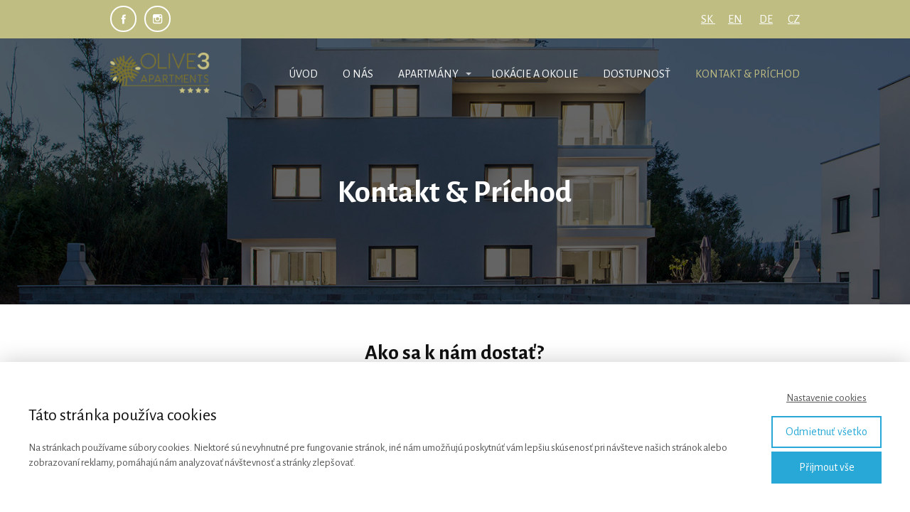

--- FILE ---
content_type: text/html; charset=UTF-8
request_url: https://olive3apartments.com/kontakt/
body_size: 15297
content:
<!DOCTYPE html>
<html lang="sk-SK">
	<head>
		<meta charset="UTF-8"/>
		<meta http-equiv="X-UA-Compatible" content="IE=edge"/>
		<meta name="viewport" content="width=device-width, initial-scale=1">
		<title>Kontakt | Olive3 Apartments</title>

		<meta name='robots' content='index, follow, max-image-preview:large, max-snippet:-1, max-video-preview:-1' />

<!-- Google Tag Manager for WordPress by gtm4wp.com -->
<script data-cfasync="false" data-pagespeed-no-defer>
	var gtm4wp_datalayer_name = "dataLayer";
	var dataLayer = dataLayer || [];
</script>
<!-- End Google Tag Manager for WordPress by gtm4wp.com -->
	<!-- This site is optimized with the Yoast SEO plugin v26.8 - https://yoast.com/product/yoast-seo-wordpress/ -->
	<link rel="canonical" href="https://olive3apartments.com/kontakt/" />
	<meta property="og:locale" content="sk_SK" />
	<meta property="og:type" content="article" />
	<meta property="og:title" content="Kontakt &amp; Príchod - olive3apartments" />
	<meta property="og:url" content="https://olive3apartments.com/kontakt/" />
	<meta property="og:site_name" content="olive3apartments" />
	<meta property="article:modified_time" content="2023-08-02T15:47:04+00:00" />
	<meta name="twitter:card" content="summary_large_image" />
	<script type="application/ld+json" class="yoast-schema-graph">{"@context":"https://schema.org","@graph":[{"@type":"WebPage","@id":"https://olive3apartments.com/kontakt/","url":"https://olive3apartments.com/kontakt/","name":"Kontakt & Príchod - olive3apartments","isPartOf":{"@id":"https://olive3apartments.com/#website"},"datePublished":"2019-07-16T08:31:38+00:00","dateModified":"2023-08-02T15:47:04+00:00","breadcrumb":{"@id":"https://olive3apartments.com/kontakt/#breadcrumb"},"inLanguage":"sk-SK","potentialAction":[{"@type":"ReadAction","target":["https://olive3apartments.com/kontakt/"]}]},{"@type":"BreadcrumbList","@id":"https://olive3apartments.com/kontakt/#breadcrumb","itemListElement":[{"@type":"ListItem","position":1,"name":"Home","item":"https://olive3apartments.com/"},{"@type":"ListItem","position":2,"name":"Kontakt &#038; Príchod"}]},{"@type":"WebSite","@id":"https://olive3apartments.com/#website","url":"https://olive3apartments.com/","name":"olive3apartments","description":"","potentialAction":[{"@type":"SearchAction","target":{"@type":"EntryPoint","urlTemplate":"https://olive3apartments.com/?s={search_term_string}"},"query-input":{"@type":"PropertyValueSpecification","valueRequired":true,"valueName":"search_term_string"}}],"inLanguage":"sk-SK"}]}</script>
	<!-- / Yoast SEO plugin. -->


<link rel='dns-prefetch' href='//www.googletagmanager.com' />
<style id='wp-emoji-styles-inline-css' type='text/css'>

	img.wp-smiley, img.emoji {
		display: inline !important;
		border: none !important;
		box-shadow: none !important;
		height: 1em !important;
		width: 1em !important;
		margin: 0 0.07em !important;
		vertical-align: -0.1em !important;
		background: none !important;
		padding: 0 !important;
	}
/*# sourceURL=wp-emoji-styles-inline-css */
</style>
<link rel='stylesheet' id='titan-adminbar-styles-css' href='https://olive3apartments.com/wp-content/plugins/anti-spam/assets/css/admin-bar.css?ver=7.4.0' type='text/css' media='all' />
<link rel='stylesheet' id='contact-form-7-css' href='https://olive3apartments.com/wp-content/plugins/contact-form-7/includes/css/styles.css?ver=6.1.4' type='text/css' media='all' />
<link rel='stylesheet' id='cntctfrm_form_style-css' href='https://olive3apartments.com/wp-content/plugins/contact-form-plugin/css/form_style.css?ver=4.3.6' type='text/css' media='all' />
<link rel='stylesheet' id='ics-calendar-css' href='https://olive3apartments.com/wp-content/plugins/ics-calendar/assets/style.min.css?ver=12.0.3.1' type='text/css' media='all' />
<link rel='stylesheet' id='ve-content-style-css' href='https://olive3apartments.com/wp-content/themes/mioweb3/style.css?ver=1769220021' type='text/css' media='all' />
<script type="text/javascript" src="https://olive3apartments.com/wp-includes/js/jquery/jquery.min.js?ver=3.7.1" id="jquery-core-js"></script>
<script type="text/javascript" src="https://olive3apartments.com/wp-includes/js/jquery/jquery-migrate.min.js?ver=3.4.1" id="jquery-migrate-js"></script>
<link rel='shortlink' href='https://olive3apartments.com/?p=59' />
<meta name="generator" content="Site Kit by Google 1.170.0" />
<!-- Google Tag Manager for WordPress by gtm4wp.com -->
<!-- GTM Container placement set to footer -->
<script data-cfasync="false" data-pagespeed-no-defer type="text/javascript">
	var dataLayer_content = {"pagePostType":"page","pagePostType2":"single-page","pagePostAuthor":"Lukas"};
	dataLayer.push( dataLayer_content );
</script>
<script data-cfasync="false" data-pagespeed-no-defer type="text/javascript">
(function(w,d,s,l,i){w[l]=w[l]||[];w[l].push({'gtm.start':
new Date().getTime(),event:'gtm.js'});var f=d.getElementsByTagName(s)[0],
j=d.createElement(s),dl=l!='dataLayer'?'&l='+l:'';j.async=true;j.src=
'//www.googletagmanager.com/gtm.js?id='+i+dl;f.parentNode.insertBefore(j,f);
})(window,document,'script','dataLayer','GTM-PBQNVNX');
</script>
<!-- End Google Tag Manager for WordPress by gtm4wp.com --><link rel="icon" type="image/png" href="https://olive3apartments.com/wp-content/uploads/2020/05/3olive_logo_fa_icon-04.png"><link rel="apple-touch-icon" href="https://olive3apartments.com/wp-content/uploads/2020/05/3olive_logo_fa_icon-04.png"><meta property="og:title" content="Kontakt | Olive3 Apartments"/><meta property="og:url" content="https://olive3apartments.com/kontakt/"/><meta property="og:site_name" content="olive3apartments"/><meta property="og:locale" content="sk_SK"/><meta name="google-site-verification" content="google-site-verification=KfqFdr7cL2dFaX7hbzCR2HgWORup2ULs1d__7I-uba0"/><script type="text/javascript">
		var ajaxurl = "/wp-admin/admin-ajax.php";
		var locale = "sk_SK";
		var template_directory_uri = "https://olive3apartments.com/wp-content/themes/mioweb3";
		</script><link id="mw_gf_Roboto_Slab" href="https://fonts.googleapis.com/css?family=Roboto+Slab:400,300,700&subset=latin,latin-ext&display=swap" rel="stylesheet" type="text/css"><link id="mw_gf_Dosis" href="https://fonts.googleapis.com/css?family=Dosis:500&subset=latin,latin-ext&display=swap" rel="stylesheet" type="text/css"><link id="mw_gf_Alegreya_Sans" href="https://fonts.googleapis.com/css?family=Alegreya+Sans:400,300,600,700&subset=latin,latin-ext&display=swap" rel="stylesheet" type="text/css"><style></style><style>#ve_header_432row_0.row_text_custom{}#ve_header_432row_0{background: rgba(192, 189, 131, 1);}#ve_header_432row_0.row_padding_custom{padding-top:50px;padding-bottom:50px;}#ve_header_432row_0.row_height_custom{min-height:29px;}#ve_header_432row_0.row_height_custom .miocarousel_row .slide{min-height:29px;}#ve_header_432element_0_0_0 > .element_content{--element-max-width:1000px;--element-bottom-padding:0px;padding-top:8px;}#ve_header_432element_0_0_0 .mw_social_icon_bg{margin-right:11px;width:15px;height:15px;font-size:15px;border-color:#ffffff;}#ve_header_432element_0_0_0 .mw_social_icon_bg svg{width:15px;height:15px;fill:#ffffff;}#ve_header_432element_0_0_0 .mw_social_icon_bg:hover svg{fill:#cccccc;}#ve_header_432element_0_0_0 .mw_social_icon_bg:hover{border-color:#cccccc;}#ve_header_432element_0_1_0 > .element_content{}#ve_header_432element_0_1_0 .in_element_content{}#ve_header_432element_0_1_0 .element_text_style_2{background:rgba(232,232,232,1);}#header{background: rgba(255, 255, 255, 0);border-bottom: 0px solid #eeeeee;}#site_title{font-size: 27px;font-family: 'Roboto Slab';color: #9e895d;font-weight: 300;}#site_title img{max-width:140px;}.mw_header .menu > li > a{font-size: 16px;font-family: 'Alegreya Sans';font-weight: 400;text-transform: uppercase}.header_nav_container nav .menu > li > a, .mw_header_icons a, .mw_close_header_search{color:#ffffff;}.menu_style_h3 .menu > li:after, .menu_style_h4 .menu > li:after{color:#ffffff;}#mobile_nav{color:#ffffff;}#mobile_nav svg{fill:#ffffff;}.mw_to_cart svg{fill:#ffffff;}.header_nav_container .sub-menu{background-color:#ffffff;}.menu_style_h6 .menu,.menu_style_h6 .mw_header_right_menu,.menu_style_h7 .header_nav_fullwidth_container,.menu_style_h6 #mobile_nav,.menu_style_h7 #mobile_nav{}.mw_to_cart:hover svg{fill:#c0bd83;}.menu_style_h1 .menu > li.current-menu-item a, .menu_style_h1 .menu > li.current-page-ancestor > a, .menu_style_h3 .menu > li.current-menu-item a, .menu_style_h3 .menu > li.current-page-ancestor > a, .menu_style_h4 .menu > li.current-menu-item a, .menu_style_h4 .menu > li.current-page-ancestor > a, .menu_style_h8 .menu > li.current-menu-item a, .menu_style_h9 .menu > li.current-menu-item a, .mw_header_icons a:hover, .mw_header_search_container .mw_close_header_search:hover, .menu_style_h1 .menu > li:hover > a, .menu_style_h3 .menu > li:hover > a, .menu_style_h4 .menu > li:hover > a, .menu_style_h8 .menu > li:hover > a, .menu_style_h9 .menu > li:hover > a{color:#c0bd83;}.menu_style_h2 li span{background-color:#c0bd83;}#mobile_nav:hover{color:#c0bd83;}#mobile_nav:hover svg{fill:#c0bd83;}.menu_style_h5 .menu > li:hover > a, .menu_style_h5 .menu > li.current-menu-item > a, .menu_style_h5 .menu > li.current-page-ancestor > a, .menu_style_h5 .menu > li.current_page_parent > a, .menu_style_h5 .menu > li:hover > a:before{background-color:#c0bd83;}.menu_style_h5 .sub-menu{background-color:#c0bd83;}.menu_style_h6 .menu > li:hover > a, .menu_style_h6 .menu > li.current-menu-item > a, .menu_style_h6 .menu > li.current-page-ancestor > a, .menu_style_h6 .menu > li.current_page_parent > a, .menu_style_h7 .menu > li:hover > a, .menu_style_h7 .menu > li.current-menu-item > a, .menu_style_h7 .menu > li.current-page-ancestor > a, .menu_style_h7 .menu > li.current_page_parent > a{background-color:#c0bd83;}.menu_style_h6 .sub-menu, .menu_style_h7 .sub-menu{background-color:#c0bd83;}#header_in{padding-top:20px;padding-bottom:20px;}#header.ve_fixed_header_scrolled{background: rgba(255, 255, 255, 1);}.ve_fixed_header_scrolled #header_in{padding-top:Arraypx;padding-bottom:Arraypx;}.ve_fixed_header_scrolled #site_title{}.ve_fixed_header_scrolled .header_nav_container nav .menu > li > a, .ve_fixed_header_scrolled .mw_header_icons a{color:#7c783d;}.ve_fixed_header_scrolled.menu_style_h3 .menu > li:after, .ve_fixed_header_scrolled.menu_style_h4 .menu > li:after{color:#7c783d;}.ve_fixed_header_scrolled #mobile_nav{color:#7c783d;}.ve_fixed_header_scrolled #mobile_nav svg, .ve_fixed_header_scrolled .mw_to_cart svg{fill:#7c783d;}.ve_fixed_header_scrolled .mw_to_cart:hover svg{}.ve_fixed_header_scrolled.menu_style_h1 .menu > li.current-menu-item a, .ve_fixed_header_scrolled.menu_style_h1 .menu > li.current-page-ancestor > a, .ve_fixed_header_scrolled.menu_style_h3 .menu > li.current-menu-item a, .ve_fixed_header_scrolled.menu_style_h3 .menu > li.current-page-ancestor > a, .ve_fixed_header_scrolled.menu_style_h4 .menu > li.current-menu-item a, .ve_fixed_header_scrolled.menu_style_h4 .menu > li.current-page-ancestor > a, .ve_fixed_header_scrolled.menu_style_h8 .menu > li.current-menu-item a, .ve_fixed_header_scrolled.menu_style_h9 .menu > li.current-menu-item a, .ve_fixed_header_scrolled .mw_header_icons a:hover, .ve_fixed_header_scrolled.menu_style_h1 .menu > li:hover > a, .ve_fixed_header_scrolled.menu_style_h3 .menu > li:hover > a, .ve_fixed_header_scrolled.menu_style_h4 .menu > li:hover > a, .ve_fixed_header_scrolled.menu_style_h8 .menu > li:hover > a, .ve_fixed_header_scrolled.menu_style_h9 .menu > li:hover > a{}.ve_fixed_header_scrolled.menu_style_h2 li span{}.ve_fixed_header_scrolled #mobile_nav:hover{}.ve_fixed_header_scrolled #mobile_nav:hover svg{}.ve_fixed_header_scrolled.menu_style_h5 .menu > li:hover > a, .ve_fixed_header_scrolled.menu_style_h5 .menu > li.current-menu-item > a, .ve_fixed_header_scrolled.menu_style_h5 .menu > li.current-page-ancestor > a, .ve_fixed_header_scrolled.menu_style_h5 .menu > li.current_page_parent > a, .ve_fixed_header_scrolled.menu_style_h5 .menu > li:hover > a:before{}.ve_fixed_header_scrolled.menu_style_h5 .sub-menu{}.ve_fixed_header_scrolled.menu_style_h6 .menu > li:hover > a, .ve_fixed_header_scrolled.menu_style_h6 .menu > li.current-menu-item > a, .ve_fixed_header_scrolled.menu_style_h6 .menu > li.current-page-ancestor > a, .ve_fixed_header_scrolled.menu_style_h6 .menu > li.current_page_parent > a, .ve_fixed_header_scrolled.menu_style_h7 .menu > li:hover > a, .ve_fixed_header_scrolled.menu_style_h7 .menu > li.current-menu-item > a, .ve_fixed_header_scrolled.menu_style_h7 .menu > li.current-page-ancestor > a, .ve_fixed_header_scrolled.menu_style_h7 .menu > li.current_page_parent > a{}.ve_fixed_header_scrolled.menu_style_h6 .sub-menu, .ve_fixed_header_scrolled.menu_style_h7 .sub-menu{}body:not(.page_with_transparent_header) .row_height_full{min-height:calc(100vh - 100.141px);}.page_with_transparent_header .visual_content_main:not(.mw_transparent_header_padding) > .row:first-child .row_fix_width, .page_with_transparent_header .visual_content_main:not(.mw_transparent_header_padding) .mw_page_builder_content > .row:nth-child(2) .row_fix_width{padding-top:80.141px;}.page_with_transparent_header .visual_content_main:not(.mw_transparent_header_padding) > .row:first-child .miocarousel .row_fix_width, .page_with_transparent_header .visual_content_main:not(.mw_transparent_header_padding) .mw_page_builder_content > .row:nth-child(2) .miocarousel .row_fix_width{padding-top:110.141px;}.page_with_transparent_header #wrapper > .empty_content, .page_with_transparent_header .mw_transparent_header_padding{padding-top:100.141px;}#header .mw_search_form{}#footer .footer_end{background: rgba(255, 255, 255, 1);font-size: 14px;font-family: 'Alegreya Sans';color: #7c783d;font-weight: 300;}#row_0.row_text_custom{}#row_0{background: rgba(0, 0, 0, 1);}#row_0.row_padding_custom{padding-top:110px;padding-bottom:110px;}#row_0 .row_background_container{background-image: url(https://olive3apartments.com/wp-content/uploads/2020/08/exterier_1.jpg);background-position: 22% 65%;background-repeat: no-repeat;}#row_0 .row_background_container .background_overlay{background-color:rgba(0, 0, 0, 0.6);}#element_0_0_0 > .element_content{--element-bottom-padding:20px;padding-top:0px;}#element_0_0_0 .ve_title{font-size: 45px;line-height: 1.2;}#row_1.row_text_custom{}#row_1{background: rgba(255, 255, 255, 1);}#row_1.row_padding_custom{padding-top:100px;padding-bottom:100px;}#element_1_0_0 .ve_title{font-size: 30px;line-height: 1.2;}#element_1_0_1 > .element_content{--element-max-width:600px;--element-bottom-padding:40px;}#element_1_0_1 .in_element_content{font-size: 18px;line-height: 1.3;}#element_1_0_1 .element_text_style_2{background:rgba(232, 232, 232, 1);}#element_1_0_1 .in_element_content ul li{background-position-y:calc(0.65em - 13px);}#element_1_0_2 > .element_content{}#row_2.row_text_custom{}#row_2{background: rgba(255, 255, 255, 1);}#row_2.row_padding_custom{padding-top:100px;padding-bottom:100px;}#element_2_0_0 > .element_content{--element-bottom-padding:0px;padding-top:0px;}#element_2_0_0 .ve_title{font-size: 30px;line-height: 1.2;}#element_2_0_1 .in_element_content{}#element_2_0_1 .element_text_style_2{background:rgba(232,232,232,1);}#element_2_0_2 .in_element_content{}#element_2_0_2 .element_text_style_2{background:rgba(232,232,232,1);}#element_2_1_0 > .element_content{--element-bottom-padding:40px;padding-top:0px;}#element_2_1_0 .ve_title{font-size: 30px;line-height: 1.2;}#element_2_1_1 > .element_content{--element-bottom-padding:0px;}#element_2_1_2 > .element_content{}#element_2_1_2 .in_element_content{font-size: 16px;color: #7c783d;}#element_2_1_2 .element_text_style_2{background:rgba(232,232,232,1);}#element_2_1_3 > .element_content{}#element_2_1_3 .in_element_content{font-size: 13px;}#element_2_1_3 .element_text_style_2{background:rgba(232,232,232,1);}.ve_content_button_style_basic{font-family: 'Roboto Slab';font-weight: 400;color:#ffffff;background: rgba(158, 137, 93, 1);-moz-border-radius: 0px;-webkit-border-radius: 0px;-khtml-border-radius: 0px;border-radius: 0px;padding: calc(1em - 0px) 1.5em calc(1em - 0px) 1.5em;}.ve_content_button_style_basic .ve_button_subtext{}.ve_content_button_style_basic:hover{color:#ffffff;background: #7e6e4a;border-color:#9c8b5e;}.ve_content_button_style_inverse{font-family: 'Dosis';font-weight: 500;color:#9e895d;-moz-border-radius: 0px;-webkit-border-radius: 0px;-khtml-border-radius: 0px;border-radius: 0px;border-color:#9e895d;border-width:2px;padding: calc(1em - 2px) 1.5em calc(1em - 2px) 1.5em;}.ve_content_button_style_inverse .ve_button_subtext{}.ve_content_button_style_inverse:hover{color:#ffffff;background: rgba(158, 137, 93, 1);}.ve_content_button_style_1{font-family: 'Dosis';font-weight: 500;color:#ffffff;-moz-border-radius: 0px;-webkit-border-radius: 0px;-khtml-border-radius: 0px;border-radius: 0px;border-color:#ffffff;border-width:2px;padding: calc(1em - 2px) 1.5em calc(1em - 2px) 1.5em;}.ve_content_button_style_1 .ve_button_subtext{}.ve_content_button_style_1:hover{color:#ffffff;background: rgba(158, 137, 93, 1);border-color:#9e895d;}.ve_content_button_style_2{font-family: 'Alegreya Sans';font-weight: 400;color:#ffffff;background: rgba(124, 120, 61, 1);-moz-border-radius: 5px;-webkit-border-radius: 5px;-khtml-border-radius: 5px;border-radius: 5px;padding: calc(0.8em - 0px) 1.5em calc(0.8em - 0px) 1.5em;}.ve_content_button_style_2 .ve_button_subtext{}.ve_content_button_style_2:hover{color:#7c783d;background: rgba(192, 189, 131, 1);}.ve_content_button_style_3{color:#7c783d;-moz-border-radius: 5px;-webkit-border-radius: 5px;-khtml-border-radius: 5px;border-radius: 5px;border-color:#7c783d;padding: calc(0.8em - 2px) 1.5em calc(0.8em - 2px) 1.5em;}.ve_content_button_style_3 .ve_button_subtext{}.ve_content_button_style_3:hover{color:#7c783d;border-color:#636031;}.ve_content_button_style_4{color:#ffffff;-moz-border-radius: 5px;-webkit-border-radius: 5px;-khtml-border-radius: 5px;border-radius: 5px;border-color:#ffffff;padding: calc(0.8em - 2px) 1.5em calc(0.8em - 2px) 1.5em;}.ve_content_button_style_4 .ve_button_subtext{}.ve_content_button_style_4:hover{color:#ffffff;border-color:#cccccc;}body{background-color:#ffffff;font-size: 16px;font-family: 'Alegreya Sans';font-weight: 400;}.row_text_auto.light_color{color:#111111;}.row_text_default{color:#111111;}.row .light_color{color:#111111;}.row .text_default{color:#111111;}a{color:#b8a528;}.row_text_auto.light_color a:not(.ve_content_button){color:#b8a528;}.row_text_default a:not(.ve_content_button){color:#b8a528;}.row .ve_content_block.text_default a:not(.ve_content_button){color:#b8a528;}a:not(.ve_content_button):hover{color:#c0bd83;}.row_text_auto.light_color a:not(.ve_content_button):hover{color:#c0bd83;}.row_text_default a:not(.ve_content_button):hover{color:#c0bd83;}.row .ve_content_block.text_default a:not(.ve_content_button):hover{color:#c0bd83;}.row_text_auto.dark_color{color:#ffffff;}.row_text_invers{color:#ffffff;}.row .text_invers{color:#ffffff;}.row .dark_color:not(.text_default){color:#ffffff;}.blog_entry_content .dark_color:not(.text_default){color:#ffffff;}.row_text_auto.dark_color a:not(.ve_content_button){color:#ffffff;}.row .dark_color:not(.text_default) a:not(.ve_content_button){color:#ffffff;}.row_text_invers a:not(.ve_content_button){color:#ffffff;}.row .ve_content_block.text_invers a:not(.ve_content_button){color:#ffffff;}.row .light_color a:not(.ve_content_button){color:#b8a528;}.row .light_color a:not(.ve_content_button):hover{color:#c0bd83;}.title_element_container,.mw_element_items_style_4 .mw_element_item:not(.dark_color) .title_element_container,.mw_element_items_style_7 .mw_element_item:not(.dark_color) .title_element_container,.in_features_element_4 .mw_feature:not(.dark_color) .title_element_container,.in_element_image_text_2 .el_it_text:not(.dark_color) .title_element_container,.in_element_image_text_3 .el_it_text:not(.dark_color) .title_element_container,.entry_content h1,.entry_content h2,.entry_content h3,.entry_content h4,.entry_content h5,.entry_content h6{font-family:Alegreya Sans;font-weight:600;line-height:1.2;}.subtitle_element_container,.mw_element_items_style_4 .mw_element_item:not(.dark_color) .subtitle_element_container,.mw_element_items_style_7 .mw_element_item:not(.dark_color) .subtitle_element_container,.in_features_element_4 .mw_feature:not(.dark_color) .subtitle_element_container,.in_element_image_text_2 .el_it_text:not(.dark_color) .subtitle_element_container,.in_element_image_text_3 .el_it_text:not(.dark_color) .subtitle_element_container{font-family:Alegreya Sans;font-weight:300;line-height:1.2;}.entry_content h1{font-size: 30px;}.entry_content h2{font-size: 23px;}.entry_content h3{font-size: 18px;}.entry_content h4{font-size: 14px;}.entry_content h5{font-size: 14px;}.entry_content h6{font-size: 14px;}.row_fix_width,.fix_width,.fixed_width_content .visual_content_main,.row_fixed,.fixed_width_page .visual_content_main,.fixed_width_page header,.fixed_width_page footer,.fixed_narrow_width_page #wrapper,#blog-container,.ve-header-type2 .header_nav_container{max-width:970px;}.body_background_container{background-image: url(https://olive3apartments.com/wp-content/uploads/2019/08/Uvodna_home_page-1.jpg);background-position: 49% 42%;background-repeat: no-repeat;}.body_background_container .background_overlay{background-color:rgba(0, 0, 0, 0.6);}@media screen and (max-width: 969px) {#ve_header_432row_0.row_padding_custom{}#ve_header_432element_0_0_0 > .element_content{padding-top:0px;}#ve_header_432element_0_1_0 > .element_content{padding-top:0px;}#ve_header_432element_0_1_0 .in_element_content{}#row_0.row_padding_custom{}#row_1.row_padding_custom{}#element_1_0_1 > .element_content{padding-top:0px;}#element_1_0_1 .in_element_content{}#element_1_0_2 > .element_content{padding-top:0px;}#row_2.row_padding_custom{}#element_2_0_0 > .element_content{padding-top:0px;}#element_2_0_0 .ve_title{}#element_2_1_0 > .element_content{padding-top:0px;}#element_2_1_0 .ve_title{}#element_2_1_1 > .element_content{padding-top:0px;}#element_2_1_2 > .element_content{padding-top:0px;}#element_2_1_2 .in_element_content{}#element_2_1_3 > .element_content{padding-top:0px;}#element_2_1_3 .in_element_content{}}@media screen and (max-width: 767px) {#ve_header_432row_0.row_padding_custom{}#ve_header_432element_0_0_0 > .element_content{padding-top:0px;}#ve_header_432element_0_1_0 > .element_content{padding-top:0px;}#ve_header_432element_0_1_0 .in_element_content{}#row_0.row_padding_custom{}#element_0_0_0 .ve_title{font-size:35px;}#row_1.row_padding_custom{}#element_1_0_1 > .element_content{padding-top:0px;}#element_1_0_1 .in_element_content{}#element_1_0_2 > .element_content{padding-top:0px;}#row_2.row_padding_custom{}#element_2_0_0 > .element_content{padding-top:0px;}#element_2_0_0 .ve_title{}#element_2_1_0 > .element_content{padding-top:0px;}#element_2_1_0 .ve_title{}#element_2_1_1 > .element_content{padding-top:0px;}#element_2_1_2 > .element_content{padding-top:0px;}#element_2_1_2 .in_element_content{}#element_2_1_3 > .element_content{padding-top:0px;}#element_2_1_3 .in_element_content{}}</style><style>#kontakt-form  input#your-name, #kontakt-form input.wpcf7-email, #kontakt-form input.wpcf7-form-control, #kontakt-form textarea.wpcf7-form-control  {padding:0.7em 1em; background-color: #ffffff;width: 100%;font-family: inherit;
font-weight: inherit;
line-height: inherit;
font-size: inherit;
-webkit-appearance: none;
border: 1px solid rgba(0, 0, 0, 0.15);
-webkit-box-sizing: border-box;
-moz-box-sizing: border-box;
box-sizing: border-box;
moz-border-radius: 0;
-webkit-border-radius: 0;
-khtml-border-radius: 0;
border-radius: 0;
}

#kontakt-form textarea.wpcf7-form-control {height:150px;}

#kontakt-form p {margin-bottom:10px;}
#kontakt-form {padding-bottom:0px;}

.wpcf7-submit {cursor:pointer;border-radius: 0px!important;
padding: calc(0.8em - 0px) 1.5em calc(0.8em - 0px) 1.5em; font-size: 20px!important; background-color:rgba(158, 137, 93, 1)!important;color:#FFFFFF!important;}

.wpcf7-submit:hover {color: #FFFFFF!important;
background:#7e6e4a!important;}

.wpcf7-list-item {margin-left:0px;width:100%;}</style><style type="text/css">.recentcomments a{display:inline !important;padding:0 !important;margin:0 !important;}</style>	<style id='global-styles-inline-css' type='text/css'>
:root{--wp--preset--aspect-ratio--square: 1;--wp--preset--aspect-ratio--4-3: 4/3;--wp--preset--aspect-ratio--3-4: 3/4;--wp--preset--aspect-ratio--3-2: 3/2;--wp--preset--aspect-ratio--2-3: 2/3;--wp--preset--aspect-ratio--16-9: 16/9;--wp--preset--aspect-ratio--9-16: 9/16;--wp--preset--color--black: #000000;--wp--preset--color--cyan-bluish-gray: #abb8c3;--wp--preset--color--white: #ffffff;--wp--preset--color--pale-pink: #f78da7;--wp--preset--color--vivid-red: #cf2e2e;--wp--preset--color--luminous-vivid-orange: #ff6900;--wp--preset--color--luminous-vivid-amber: #fcb900;--wp--preset--color--light-green-cyan: #7bdcb5;--wp--preset--color--vivid-green-cyan: #00d084;--wp--preset--color--pale-cyan-blue: #8ed1fc;--wp--preset--color--vivid-cyan-blue: #0693e3;--wp--preset--color--vivid-purple: #9b51e0;--wp--preset--gradient--vivid-cyan-blue-to-vivid-purple: linear-gradient(135deg,rgb(6,147,227) 0%,rgb(155,81,224) 100%);--wp--preset--gradient--light-green-cyan-to-vivid-green-cyan: linear-gradient(135deg,rgb(122,220,180) 0%,rgb(0,208,130) 100%);--wp--preset--gradient--luminous-vivid-amber-to-luminous-vivid-orange: linear-gradient(135deg,rgb(252,185,0) 0%,rgb(255,105,0) 100%);--wp--preset--gradient--luminous-vivid-orange-to-vivid-red: linear-gradient(135deg,rgb(255,105,0) 0%,rgb(207,46,46) 100%);--wp--preset--gradient--very-light-gray-to-cyan-bluish-gray: linear-gradient(135deg,rgb(238,238,238) 0%,rgb(169,184,195) 100%);--wp--preset--gradient--cool-to-warm-spectrum: linear-gradient(135deg,rgb(74,234,220) 0%,rgb(151,120,209) 20%,rgb(207,42,186) 40%,rgb(238,44,130) 60%,rgb(251,105,98) 80%,rgb(254,248,76) 100%);--wp--preset--gradient--blush-light-purple: linear-gradient(135deg,rgb(255,206,236) 0%,rgb(152,150,240) 100%);--wp--preset--gradient--blush-bordeaux: linear-gradient(135deg,rgb(254,205,165) 0%,rgb(254,45,45) 50%,rgb(107,0,62) 100%);--wp--preset--gradient--luminous-dusk: linear-gradient(135deg,rgb(255,203,112) 0%,rgb(199,81,192) 50%,rgb(65,88,208) 100%);--wp--preset--gradient--pale-ocean: linear-gradient(135deg,rgb(255,245,203) 0%,rgb(182,227,212) 50%,rgb(51,167,181) 100%);--wp--preset--gradient--electric-grass: linear-gradient(135deg,rgb(202,248,128) 0%,rgb(113,206,126) 100%);--wp--preset--gradient--midnight: linear-gradient(135deg,rgb(2,3,129) 0%,rgb(40,116,252) 100%);--wp--preset--font-size--small: 13px;--wp--preset--font-size--medium: 20px;--wp--preset--font-size--large: 36px;--wp--preset--font-size--x-large: 42px;--wp--preset--spacing--20: 0.44rem;--wp--preset--spacing--30: 0.67rem;--wp--preset--spacing--40: 1rem;--wp--preset--spacing--50: 1.5rem;--wp--preset--spacing--60: 2.25rem;--wp--preset--spacing--70: 3.38rem;--wp--preset--spacing--80: 5.06rem;--wp--preset--shadow--natural: 6px 6px 9px rgba(0, 0, 0, 0.2);--wp--preset--shadow--deep: 12px 12px 50px rgba(0, 0, 0, 0.4);--wp--preset--shadow--sharp: 6px 6px 0px rgba(0, 0, 0, 0.2);--wp--preset--shadow--outlined: 6px 6px 0px -3px rgb(255, 255, 255), 6px 6px rgb(0, 0, 0);--wp--preset--shadow--crisp: 6px 6px 0px rgb(0, 0, 0);}:where(.is-layout-flex){gap: 0.5em;}:where(.is-layout-grid){gap: 0.5em;}body .is-layout-flex{display: flex;}.is-layout-flex{flex-wrap: wrap;align-items: center;}.is-layout-flex > :is(*, div){margin: 0;}body .is-layout-grid{display: grid;}.is-layout-grid > :is(*, div){margin: 0;}:where(.wp-block-columns.is-layout-flex){gap: 2em;}:where(.wp-block-columns.is-layout-grid){gap: 2em;}:where(.wp-block-post-template.is-layout-flex){gap: 1.25em;}:where(.wp-block-post-template.is-layout-grid){gap: 1.25em;}.has-black-color{color: var(--wp--preset--color--black) !important;}.has-cyan-bluish-gray-color{color: var(--wp--preset--color--cyan-bluish-gray) !important;}.has-white-color{color: var(--wp--preset--color--white) !important;}.has-pale-pink-color{color: var(--wp--preset--color--pale-pink) !important;}.has-vivid-red-color{color: var(--wp--preset--color--vivid-red) !important;}.has-luminous-vivid-orange-color{color: var(--wp--preset--color--luminous-vivid-orange) !important;}.has-luminous-vivid-amber-color{color: var(--wp--preset--color--luminous-vivid-amber) !important;}.has-light-green-cyan-color{color: var(--wp--preset--color--light-green-cyan) !important;}.has-vivid-green-cyan-color{color: var(--wp--preset--color--vivid-green-cyan) !important;}.has-pale-cyan-blue-color{color: var(--wp--preset--color--pale-cyan-blue) !important;}.has-vivid-cyan-blue-color{color: var(--wp--preset--color--vivid-cyan-blue) !important;}.has-vivid-purple-color{color: var(--wp--preset--color--vivid-purple) !important;}.has-black-background-color{background-color: var(--wp--preset--color--black) !important;}.has-cyan-bluish-gray-background-color{background-color: var(--wp--preset--color--cyan-bluish-gray) !important;}.has-white-background-color{background-color: var(--wp--preset--color--white) !important;}.has-pale-pink-background-color{background-color: var(--wp--preset--color--pale-pink) !important;}.has-vivid-red-background-color{background-color: var(--wp--preset--color--vivid-red) !important;}.has-luminous-vivid-orange-background-color{background-color: var(--wp--preset--color--luminous-vivid-orange) !important;}.has-luminous-vivid-amber-background-color{background-color: var(--wp--preset--color--luminous-vivid-amber) !important;}.has-light-green-cyan-background-color{background-color: var(--wp--preset--color--light-green-cyan) !important;}.has-vivid-green-cyan-background-color{background-color: var(--wp--preset--color--vivid-green-cyan) !important;}.has-pale-cyan-blue-background-color{background-color: var(--wp--preset--color--pale-cyan-blue) !important;}.has-vivid-cyan-blue-background-color{background-color: var(--wp--preset--color--vivid-cyan-blue) !important;}.has-vivid-purple-background-color{background-color: var(--wp--preset--color--vivid-purple) !important;}.has-black-border-color{border-color: var(--wp--preset--color--black) !important;}.has-cyan-bluish-gray-border-color{border-color: var(--wp--preset--color--cyan-bluish-gray) !important;}.has-white-border-color{border-color: var(--wp--preset--color--white) !important;}.has-pale-pink-border-color{border-color: var(--wp--preset--color--pale-pink) !important;}.has-vivid-red-border-color{border-color: var(--wp--preset--color--vivid-red) !important;}.has-luminous-vivid-orange-border-color{border-color: var(--wp--preset--color--luminous-vivid-orange) !important;}.has-luminous-vivid-amber-border-color{border-color: var(--wp--preset--color--luminous-vivid-amber) !important;}.has-light-green-cyan-border-color{border-color: var(--wp--preset--color--light-green-cyan) !important;}.has-vivid-green-cyan-border-color{border-color: var(--wp--preset--color--vivid-green-cyan) !important;}.has-pale-cyan-blue-border-color{border-color: var(--wp--preset--color--pale-cyan-blue) !important;}.has-vivid-cyan-blue-border-color{border-color: var(--wp--preset--color--vivid-cyan-blue) !important;}.has-vivid-purple-border-color{border-color: var(--wp--preset--color--vivid-purple) !important;}.has-vivid-cyan-blue-to-vivid-purple-gradient-background{background: var(--wp--preset--gradient--vivid-cyan-blue-to-vivid-purple) !important;}.has-light-green-cyan-to-vivid-green-cyan-gradient-background{background: var(--wp--preset--gradient--light-green-cyan-to-vivid-green-cyan) !important;}.has-luminous-vivid-amber-to-luminous-vivid-orange-gradient-background{background: var(--wp--preset--gradient--luminous-vivid-amber-to-luminous-vivid-orange) !important;}.has-luminous-vivid-orange-to-vivid-red-gradient-background{background: var(--wp--preset--gradient--luminous-vivid-orange-to-vivid-red) !important;}.has-very-light-gray-to-cyan-bluish-gray-gradient-background{background: var(--wp--preset--gradient--very-light-gray-to-cyan-bluish-gray) !important;}.has-cool-to-warm-spectrum-gradient-background{background: var(--wp--preset--gradient--cool-to-warm-spectrum) !important;}.has-blush-light-purple-gradient-background{background: var(--wp--preset--gradient--blush-light-purple) !important;}.has-blush-bordeaux-gradient-background{background: var(--wp--preset--gradient--blush-bordeaux) !important;}.has-luminous-dusk-gradient-background{background: var(--wp--preset--gradient--luminous-dusk) !important;}.has-pale-ocean-gradient-background{background: var(--wp--preset--gradient--pale-ocean) !important;}.has-electric-grass-gradient-background{background: var(--wp--preset--gradient--electric-grass) !important;}.has-midnight-gradient-background{background: var(--wp--preset--gradient--midnight) !important;}.has-small-font-size{font-size: var(--wp--preset--font-size--small) !important;}.has-medium-font-size{font-size: var(--wp--preset--font-size--medium) !important;}.has-large-font-size{font-size: var(--wp--preset--font-size--large) !important;}.has-x-large-font-size{font-size: var(--wp--preset--font-size--x-large) !important;}
/*# sourceURL=global-styles-inline-css */
</style>
<link rel='stylesheet' id='ve_animate_style-css' href='https://olive3apartments.com/wp-content/themes/mioweb3/library/visualeditor/includes/animate/animate.css?ver=1769220021' type='text/css' media='all' />
</head>
<body class="wp-singular page-template-default page page-id-59 wp-theme-mioweb3 ve_list_style1 desktop_view page_with_transparent_header">
<div id="wrapper">
<header><div class="visual_content  "><div id="ve_header_432row_0" class="row row_basic row_ve_header_432 row_basic ve_valign_center row_height_custom row_padding_none row_text_auto dark_color" ><div class="row_background_container background_container "><div class="background_overlay"></div></div><div class="row_fix_width"><div class="col col-two col-first"><div  id="ve_header_432element_0_0_0"  class="element_container social_icons_element_container "><div  class="element_content element_align_center"><div class="mw_social_icons_container mw_social_icons_container_3 light_color light_hover_color ve_left"><a href="" target="_blank" class="mw_social_icon_bg"><svg version="1.1" xmlns="http://www.w3.org/2000/svg"  width="56.693" height="56.693" viewBox="0 0 56.693 56.693"><path d="M40.43,21.739h-7.645v-5.014c0-1.883,1.248-2.322,2.127-2.322c0.877,0,5.395,0,5.395,0V6.125l-7.43-0.029  c-8.248,0-10.125,6.174-10.125,10.125v5.518h-4.77v8.53h4.77c0,10.947,0,24.137,0,24.137h10.033c0,0,0-13.32,0-24.137h6.77  L40.43,21.739z"/></svg></a><a href="https://www.instagram.com/olive3_apartments_privlaka/" target="_blank" class="mw_social_icon_bg"><svg version="1.1" xmlns="http://www.w3.org/2000/svg"  width="56" height="56" viewBox="0 0 56 56"><path d="m43.304796,3.302141l-30.414,0c-5.283,0 -9.581,4.297 -9.581,9.58l0,10.12l0,20.295c0,5.283 4.298,9.58 9.581,9.58l30.415,0c5.283,0 9.58,-4.297 9.58,-9.58l0,-20.296l0,-10.12c-0.001,-5.283 -4.298,-9.579 -9.581,-9.579zm2.748,5.713l1.096,-0.004l0,1.091l0,7.312l-8.375,0.027l-0.029,-8.402l7.308,-0.024zm-25.031,13.986c1.588,-2.197 4.164,-3.638 7.076,-3.638s5.488,1.441 7.074,3.638c1.033,1.434 1.652,3.188 1.652,5.088c0,4.811 -3.918,8.725 -8.727,8.725c-4.812,0 -8.726,-3.914 -8.726,-8.725c0.001,-1.9 0.618,-3.654 1.651,-5.088zm27.033,20.295c0,2.621 -2.131,4.75 -4.75,4.75l-30.414,0c-2.62,0 -4.751,-2.129 -4.751,-4.75l0,-20.295l7.4,0c-0.639,1.572 -0.998,3.289 -0.998,5.088c0,7.473 6.08,13.557 13.556,13.557c7.475,0 13.555,-6.084 13.555,-13.557c0,-1.799 -0.361,-3.516 -1,-5.088l7.402,0l0,20.295z"/></svg></a></div></div></div></div><div class="col col-two col-last"><div  id="ve_header_432element_0_1_0"  class="element_container text_element_container "><div  class="element_content element_align_center"><div class="in_element_content entry_content ve_content_text ve_text ve_text_style_1 element_text_size_medium element_text_style_1 element_text_li" ><p style="text-align: right;"><a href="https://olive3apartments.com/">SK </a>      <a href="https://olive3apartments.com/en/home/">EN</a>        <a href="https://olive3apartments.com/de/home/">DE</a>       <a href="https://olive3apartments.com/cz/home/">CZ</a></p>
</div></div></div></div></div></div></div><div class="header_with_content"><div id="header" class="mw_header ve-header-type1 menu_style_h1 menu_active_color_dark menu_submenu_bg_light ve_fixed_header ve_fixed_with_shadow header_menu_align_right mw_transparent_header"><div class="header_background_container background_container "><div class="background_overlay"></div></div><div id="header_in" class="fix_width">		<a href="https://olive3apartments.com" id="site_title" title="olive3apartments">
		<img width="171" height="70" src="https://olive3apartments.com/wp-content/uploads/2020/07/logo_olive3_a-171x70.png" class="" alt="olive3apartments" sizes="(min-width: 140px) 140px, (min-width:767px) 100vw, (min-width:140px) 140px, 90vw" decoding="async" srcset="https://olive3apartments.com/wp-content/uploads/2020/07/logo_olive3_a-171x70.png 171w, https://olive3apartments.com/wp-content/uploads/2020/07/logo_olive3_a-300x122.png 300w, https://olive3apartments.com/wp-content/uploads/2020/07/logo_olive3_a-768x314.png 768w, https://olive3apartments.com/wp-content/uploads/2020/07/logo_olive3_a-1024x418.png 1024w, https://olive3apartments.com/wp-content/uploads/2020/07/logo_olive3_a-970x396.png 970w, https://olive3apartments.com/wp-content/uploads/2020/07/logo_olive3_a-461x188.png 461w, https://olive3apartments.com/wp-content/uploads/2020/07/logo_olive3_a-297x121.png 297w, https://olive3apartments.com/wp-content/uploads/2020/07/logo_olive3_a-213x87.png 213w" />		</a>
				<a href="#" id="mobile_nav">
			<div class="mobile_nav_inner">
				<span>MENU</span>
				<svg version="1.1" xmlns="http://www.w3.org/2000/svg"  width="24" height="24" viewBox="0 0 24 24"><path d="M21 11h-18c-0.6 0-1 0.4-1 1s0.4 1 1 1h18c0.6 0 1-0.4 1-1s-0.4-1-1-1z"/><path d="M3 7h18c0.6 0 1-0.4 1-1s-0.4-1-1-1h-18c-0.6 0-1 0.4-1 1s0.4 1 1 1z"/><path d="M21 17h-18c-0.6 0-1 0.4-1 1s0.4 1 1 1h18c0.6 0 1-0.4 1-1s-0.4-1-1-1z"/></svg>			</div>
		</a>
		<div class="header_nav_container"><nav><div id="mobile_nav_close"><svg version="1.1" xmlns="http://www.w3.org/2000/svg"  width="24" height="24" viewBox="0 0 24 24"><path d="M13.4 12l5.3-5.3c0.4-0.4 0.4-1 0-1.4s-1-0.4-1.4 0l-5.3 5.3-5.3-5.3c-0.4-0.4-1-0.4-1.4 0s-0.4 1 0 1.4l5.3 5.3-5.3 5.3c-0.4 0.4-0.4 1 0 1.4 0.2 0.2 0.4 0.3 0.7 0.3s0.5-0.1 0.7-0.3l5.3-5.3 5.3 5.3c0.2 0.2 0.5 0.3 0.7 0.3s0.5-0.1 0.7-0.3c0.4-0.4 0.4-1 0-1.4l-5.3-5.3z"/></svg></div><div class="mw_header_menu_container"><div class="mw_header_menu_wrap"><ul id="menu-hlavni-menu" class="menu"><li id="menu-item-64" class="menu-item menu-item-type-post_type menu-item-object-page menu-item-home menu-item-64"><a href="https://olive3apartments.com/">Úvod</a><span></span></li>
<li id="menu-item-104" class="menu-item menu-item-type-post_type menu-item-object-page menu-item-104"><a href="https://olive3apartments.com/o-nas/">O nás</a><span></span></li>
<li id="menu-item-105" class="menu-item menu-item-type-post_type menu-item-object-page menu-item-has-children menu-item-105"><a href="https://olive3apartments.com/apartmany/">Apartmány</a><span></span>
<ul class="sub-menu">
	<li id="menu-item-867" class="menu-item menu-item-type-post_type menu-item-object-page menu-item-867"><a href="https://olive3apartments.com/apartmany/apartmany-blue-sky/">Blue Sky</a><span></span></li>
	<li id="menu-item-868" class="menu-item menu-item-type-post_type menu-item-object-page menu-item-868"><a href="https://olive3apartments.com/apartmany/apartmany-olive/">Olive</a><span></span></li>
	<li id="menu-item-870" class="menu-item menu-item-type-post_type menu-item-object-page menu-item-870"><a href="https://olive3apartments.com/apartmany/apartmany-lavender/">Lavender</a><span></span></li>
</ul>
</li>
<li id="menu-item-106" class="menu-item menu-item-type-post_type menu-item-object-page menu-item-106"><a href="https://olive3apartments.com/lokacie-a-okolie/">Lokácie a okolie</a><span></span></li>
<li id="menu-item-1684" class="menu-item menu-item-type-post_type menu-item-object-page menu-item-1684"><a href="https://olive3apartments.com/dostupnost/">Dostupnosť</a><span></span></li>
<li id="menu-item-68" class="menu-item menu-item-type-post_type menu-item-object-page current-menu-item page_item page-item-59 current_page_item menu-item-68"><a href="https://olive3apartments.com/kontakt/" aria-current="page">Kontakt &#038; Príchod</a><span></span></li>
</ul></div></div></nav></div></div></div></div></header><div class="visual_content  visual_content_main "><div id="row_0" class="row row_basic row_content row_basic ve_valign_top row_height_default row_padding_custom row_text_auto dark_color" ><div class="row_background_container background_container  background_cover"><div class="background_overlay"></div></div><div class="row_fix_width"><div class="col col-one col-first col-last"><div data-animation="fadeInUp" id="element_0_0_0"  class="element_container title_element_container  ve_animation"><div  class="element_content "><div class="ve_title ve_title_style_1"><p style="text-align: center;">Kontakt &amp; Príchod</p>
</div><div class="cms_clear"></div></div></div></div></div></div><div id="row_1" class="row row_full row_content row_basic ve_valign_center row_height_default row_padding_small row_text_auto light_color" ><div class="row_background_container background_container "><div class="background_overlay"></div></div><div class="row_fix_width"><div class="col col-one col_1_0 col-first col-last"><div  id="element_1_0_0"  class="element_container title_element_container "><div  class="element_content "><div class="ve_title ve_title_style_1"><p style="text-align: center;">Ako sa k&nbsp;nám dostať?</p>
</div><div class="cms_clear"></div></div></div><div  id="element_1_0_1"  class="element_container text_element_container "><div  class="element_content element_align_center"><div class="in_element_content entry_content ve_content_text ve_text ve_text_style_1 element_text_size_medium element_text_style_1 element_text_li" ><p style="text-align: center;"><strong>Drvivá väčšina z vás k nám pocestuje autom, po diaľnici E65 smerom na Zagreb, Karlovac   a následne E71 na Zadar.</strong></p>
<p style="text-align: center;">Keď do Google navigácie zadáte názov nášho apatmánového domu "<a href="https://goo.gl/maps/GXngEBiXQCcESe3W9">Olive3apartments.com</a>", navedie vás priamo k nám.</p>
<p style="text-align: center;">Alebo zadajte ulicu <strong>Put Livadica</strong>,<strong> Škrapavac</strong> (časť obce), <strong>Privlaka</strong>. Táto ulica končí až pri mori na pláži.</p>
<p style="text-align: center;">Ešte pred tým, ako dorazíte na jej koniec k moru, cca o 100 metrov skôr, odbočte z ulice Put Livadica doprava. Z tejto odbočky uvidíte náš dom a po ďalších cca 100 metroch dorazíte na parkovisko Olive3 Apartments Privlaka.</p>
<p style="text-align: center;">Kliknutím na GPS súradnice sa vám otvorí mapa na cieľovej destinácií:<br /><a href="https://goo.gl/maps/xwmK89ZpK2pgazaEA"><strong>44°14'30.7"N 15°08'43.9"E</strong></a><br /><strong>44.241861, 15.145528</strong></p>
<p style="text-align: center;"><strong>Adresa: </strong>Ulica Hrvatskog Proljeca 34, 83233 Privlaka</p>
</div></div></div><div  id="element_1_0_2"  class="element_container html_element_container "><div  class="element_content element_align_center"><div class="in_element_content"><iframe src="https://www.google.com/maps/embed?pb=!1m14!1m8!1m3!1d630.8364190964078!2d15.145286872352601!3d44.242005136863575!3m2!1i1024!2i768!4f13.1!3m3!1m2!1s0x4761f5feafe0123f%3A0xedcda83b3444d629!2sOlive3apartments.com%20-%20Apartm%C3%A1ny%20Privlaka%20Chorv%C3%A1tsko!5e1!3m2!1sen!2ssk!4v1690991006886!5m2!1sen!2ssk" width="100%" height="450" style="border:0;" allowfullscreen="" loading="lazy" referrerpolicy="no-referrer-when-downgrade"></iframe>
</div></div></div></div></div></div><div id="row_2" class="row row_basic row_content row_basic ve_valign_top row_height_default row_padding_none row_text_auto light_color" ><div class="row_background_container background_container "><div class="background_overlay"></div></div><div class="row_fix_width"><div class="col col-two col_2_0 col-first"><div  id="element_2_0_0"  class="element_container title_element_container "><div  class="element_content element_align_center"><div class="ve_title ve_title_style_1"><p style="text-align: left;">Olive3 Apartments Privlaka</p>
</div><div class="cms_clear"></div></div></div><div  id="element_2_0_1"  class="element_container text_element_container "><div  class="element_content "><div class="in_element_content entry_content ve_content_text ve_text ve_text_style_1 element_text_size_medium element_text_style_1 element_text_li" ><p>Ulica Hrvatskog Proljeca 34, 83 233 Privlaka</p>
</div></div></div><div  id="element_2_0_2"  class="element_container text_element_container "><div  class="element_content "><div class="in_element_content entry_content ve_content_text ve_text ve_text_style_1 element_text_size_medium element_text_style_1 element_text_li" ><p>SK/EN/DE                       +421 905 430 267</p>
<p>SK                                        +421 918 972 244</p>
<p>Zavolajte nám kedykoľvek, radi Vám odpovieme na vaše otázky. Ak nedvihneme, určite sa Vám ozveme späť hneď ako to bude možné.</p>
</div></div></div></div><div class="col col-two col_2_1 col-last"><div  id="element_2_1_0"  class="element_container title_element_container "><div  class="element_content element_align_center"><div class="ve_title ve_title_style_1"><p style="text-align: left;">Kontaktujte nás</p>
</div><div class="cms_clear"></div></div></div><div  id="element_2_1_1"  class="element_container html_element_container "><div id="kontakt-form" class="element_content element_align_center"><div class="in_element_content">
<div class="wpcf7 no-js" id="wpcf7-f1447-p59-o1" lang="sk-SK" dir="ltr" data-wpcf7-id="1447">
<div class="screen-reader-response"><p role="status" aria-live="polite" aria-atomic="true"></p> <ul></ul></div>
<form action="/kontakt/#wpcf7-f1447-p59-o1" method="post" class="wpcf7-form init" aria-label="Kontaktný formulár" novalidate="novalidate" data-status="init">
<fieldset class="hidden-fields-container"><input type="hidden" name="_wpcf7" value="1447" /><input type="hidden" name="_wpcf7_version" value="6.1.4" /><input type="hidden" name="_wpcf7_locale" value="sk_SK" /><input type="hidden" name="_wpcf7_unit_tag" value="wpcf7-f1447-p59-o1" /><input type="hidden" name="_wpcf7_container_post" value="59" /><input type="hidden" name="_wpcf7_posted_data_hash" value="" /><input type="hidden" name="_wpcf7_recaptcha_response" value="" />
</fieldset>
<p><label><span class="wpcf7-form-control-wrap" data-name="your-name"><input size="40" maxlength="400" class="wpcf7-form-control wpcf7-text wpcf7-validates-as-required" id="your-name" aria-required="true" aria-invalid="false" placeholder="Meno a priezvisko*" value="" type="text" name="your-name" /></span></label>
</p>
<p><label><span class="wpcf7-form-control-wrap" data-name="your-email"><input size="40" maxlength="400" class="wpcf7-form-control wpcf7-email wpcf7-validates-as-required wpcf7-text wpcf7-validates-as-email" aria-required="true" aria-invalid="false" placeholder="Email*" value="" type="email" name="your-email" /></span> </label>
</p>
<p><label><span class="wpcf7-form-control-wrap" data-name="Telefn"><input size="40" maxlength="400" class="wpcf7-form-control wpcf7-tel wpcf7-validates-as-required wpcf7-text wpcf7-validates-as-tel" aria-required="true" aria-invalid="false" placeholder="Telefón*" value="" type="tel" name="Telefn" /></span> </label><label><br />
</label><label><span class="wpcf7-form-control-wrap" data-name="otazka"><textarea cols="40" rows="10" maxlength="400" minlength="1" class="wpcf7-form-control wpcf7-textarea" aria-invalid="false" placeholder="Odkaz" name="otazka"></textarea></span></label><label><br />
<input class="wpcf7-form-control wpcf7-submit has-spinner" type="submit" value="Odoslať" /></label>
</p><div class="wpcf7-response-output" aria-hidden="true"></div>
</form>
</div>
</div></div></div><div  id="element_2_1_2"  class="element_container text_element_container "><div  class="element_content element_align_center"><div class="in_element_content entry_content ve_content_text ve_text ve_text_style_1 element_text_size_medium element_text_style_1 element_text_li" ><p>Na vaše dopyty a&nbsp;požiadavky odpovedáme do&nbsp;48 hodín. Keďže však nevieme ovplyvniť zaradenie mailov, prosíme skontrolujte radšej aj spamový priečinok, aby vám neušla naša ponuka.</p>
</div></div></div><div  id="element_2_1_3"  class="element_container text_element_container "><div  class="element_content element_align_center"><div class="in_element_content entry_content ve_content_text ve_text ve_text_style_1 element_text_size_medium element_text_style_1 element_text_li" ><p>Vaše osobné údaje budú použité výhradne pre účely vyriešenia Vašej požiadavky. <a href="https://olive3apartments.com/wp-content/uploads/2020/06/VYHLÁSENIE-O-OCHRANE-OSOBNÝCH-ÚDAJOV-2.pdf">Pravidlá spracovania osobných údajov.</a></p>
</div></div></div></div></div></div></div><footer>
	<div id="footer"></div></footer>
<script type="speculationrules">
{"prefetch":[{"source":"document","where":{"and":[{"href_matches":"/*"},{"not":{"href_matches":["/wp-*.php","/wp-admin/*","/wp-content/uploads/*","/wp-content/*","/wp-content/plugins/*","/wp-content/themes/mioweb3/*","/*\\?(.+)"]}},{"not":{"selector_matches":"a[rel~=\"nofollow\"]"}},{"not":{"selector_matches":".no-prefetch, .no-prefetch a"}}]},"eagerness":"conservative"}]}
</script>

<!-- GTM Container placement set to footer -->
<!-- Google Tag Manager (noscript) -->
				<noscript><iframe src="https://www.googletagmanager.com/ns.html?id=GTM-PBQNVNX" height="0" width="0" style="display:none;visibility:hidden" aria-hidden="true"></iframe></noscript>
<!-- End Google Tag Manager (noscript) --><div class="mw_cookie_management_container mw_cookie_bar_management_container mw_cookie_management_bg_light"><div class="mw_cookie_bar mw_cookie_bar_position_bottom"><div class="mw_cookie_bar_text"><div class="mw_cookie_bar_title mw_cookie_banner_title">Táto stránka používa cookies</div><p>Na stránkach používame súbory cookies. Niektoré sú nevyhnutné pre fungovanie stránok, iné nám umožňujú poskytnúť vám lepšiu skúsenosť pri návšteve našich stránok alebo zobrazovaní reklamy, pomáhajú nám analyzovať návštevnosť a stránky zlepšovať.</p></div><div class="mw_cookie_bar_buttons"><a class="mw_cookie_bar_setting_link mw_cookie_open_setting" href="#">Nastavenie cookies</a><a class="mw_cookie_button mw_cookie_button_secondary mw_cookie_deny_all_button" href="#">Odmietnuť všetko</a><a class="mw_cookie_button mw_cookie_button_primary mw_cookie_allow_all_button" href="#">Přijmout vše</a></div></div><div class="mw_cookie_setting_popup_content"><a href="#" class="mw_cookie_setting_popup_close mw_icon mw_icon_style_1"><i></i></a><div class="mw_cookie_setting_text"><div class="mw_cookie_setting_title mw_cookie_banner_title">Súhlas s používaním cookies</div><p>Cookies sú malé súbory, ktoré sa dočasne ukladajú vo vašom počítači a pomáhajú nám k lepšej užívateľskej skúsenosti na našich stránkach. Cookies používame na personalizáciu obsahu stránok a reklám, poskytovanie funkcií sociálnych sietí a na analýzu návštevnosti. Informácie o vašom používaní našich stránok tiež zdieľame s našimi partnermi v oblasti sociálnych sietí, reklamy a analýzy, ktorí ich môžu kombinovať s ďalšími informáciami, ktoré ste im poskytli alebo ktoré zhromaždili pri vašom používaní ich služieb.<br />
<br />
Zo zákona môžeme na vašom zariadení ukladať iba súbory cookie, ktoré sú nevyhnutné pre prevádzku týchto stránok. Pre všetky ostatné typy súborov cookie potrebujeme vaše povolenie. Budeme vďační, keď nám ho poskytnete a pomôžete nám tak, naše stránky a služby zlepšovať. Svoj súhlas s používaním cookies na našom webe môžete samozrejme kedykoľvek zmeniť alebo odvolať.</p></div><div class="mw_cookie_setting_form"><div class="mw_cookie_setting_form_title mw_cookie_banner_title">Jednotlivé súhlasy</div><form><div class="mw_cookie_setting_form_item"><div class="mw_cookie_setting_form_item_head"><div class="mw_switch_container " ><label class="mw_switch"><input class="cms_nodisp" autocomplete="off" type="checkbox" name="necessary" checked="checked" disabled="disabled" value="1" /><span class="mw_switch_slider"></span></label><div class="mw_switch_label"><strong class="mw_cookie_banner_title">Nevyhnutné</strong> - aby stránky fungovali, ako majú.</div></div><span class="mw_cookie_setting_arrow"></span></div><div class="mw_cookie_setting_form_item_text">Nevyhnutné súbory cookie pomáhajú urobiť webové stránky uplatniteľnými tým, že umožňujú základné funkcie, ako je navigácia na stránke a prístup k zabezpečeným oblastiam webovej stránky. Bez týchto súborov cookie nemôže web správne fungovať.</div></div><div class="mw_cookie_setting_form_item"><div class="mw_cookie_setting_form_item_head"><div class="mw_switch_container mw_cookie_setting_switch_preferences" ><label class="mw_switch"><input class="cms_nodisp" autocomplete="off" type="checkbox" name="preferences"   value="1" /><span class="mw_switch_slider"></span></label><div class="mw_switch_label"><strong class="mw_cookie_banner_title">Preferenčné</strong> - aby sme si pamätali vaše preferencie.</div></div><span class="mw_cookie_setting_arrow"></span></div><div class="mw_cookie_setting_form_item_text">Preferenčné cookies umožňujú, aby si stránka pamätala informácie, ktoré upravujú, ako sa stránka chová alebo vyzerá. Napr. vaše prihlásenie, obsah košíka, krajinu, z ktorej stránku navštevujete.</div></div><div class="mw_cookie_setting_form_item"><div class="mw_cookie_setting_form_item_head"><div class="mw_switch_container mw_cookie_setting_switch_analytics" ><label class="mw_switch"><input class="cms_nodisp" autocomplete="off" type="checkbox" name="analytics"   value="1" /><span class="mw_switch_slider"></span></label><div class="mw_switch_label"><strong class="mw_cookie_banner_title">Štatistické</strong> - aby sme vedeli, čo na webe robíte a čo zlepšiť.</div></div><span class="mw_cookie_setting_arrow"></span></div><div class="mw_cookie_setting_form_item_text">Štatistické cookies pomáhajú prevádzkovateľovi stránok pochopiť, ako návštevníci stránok stránku používajú, aby mohol stránky optimalizovať a ponúknuť im lepšiu skúsenosť. Všetky dáta sa zbierajú anonymne a nie je možné ich spojiť s konkrétnou osobou. </div></div><div class="mw_cookie_setting_form_item"><div class="mw_cookie_setting_form_item_head"><div class="mw_switch_container mw_cookie_setting_switch_marketing" ><label class="mw_switch"><input class="cms_nodisp" autocomplete="off" type="checkbox" name="marketing"   value="1" /><span class="mw_switch_slider"></span></label><div class="mw_switch_label"><strong class="mw_cookie_banner_title">Marketingové</strong> - aby sme vám ukazovali iba relevantnú reklamu.</div></div><span class="mw_cookie_setting_arrow"></span></div><div class="mw_cookie_setting_form_item_text">Marketingové cookies sa používajú na sledovanie pohybu návštevníkov naprieč webovými stránkami s cieľom zobrazovať im iba takú reklamu, ktorá je pre daného človeka relevantná a užitočná. Všetky dáta sa zbierajú a používajú anonymne a nie je možné ich spojiť s konkrétnou osobou.</div></div></div><div class="mw_cookie_setting_buttons"><a class="mw_cookie_button mw_cookie_button_secondary mw_cookie_save_setting" href="#">Uložiť nastavenia</a><div class="mw_cookie_setting_buttons_left"><a class="mw_cookie_button mw_cookie_button_secondary mw_cookie_deny_all_button" href="#">Odmietnuť všetko</a><a class="mw_cookie_button mw_cookie_button_primary mw_cookie_allow_all_button" href="#">Přijmout vše</a></div></div></form></div></div><svg aria-hidden="true" style="position: absolute; width: 0; height: 0; overflow: hidden;" version="1.1" xmlns="http://www.w3.org/2000/svg" xmlns:xlink="http://www.w3.org/1999/xlink"><defs></defs></svg><div class="body_background_container background_container  background_cover background_fixed"><div class="background_overlay"></div></div><style>.mw_cookie_button_secondary{color:#27a8d7 !important;border-color:#27a8d7;}.mw_cookie_button_primary, .mw_cookie_button_secondary:hover{background-color:#27a8d7;}.mw_cookie_allow_all_button:hover{box-shadow:0 0 2px #27a8d7;}</style><script>let lang = ""; 
const currentURL = window.location.href;
const languageCode = currentURL.split("/")[3];

if (languageCode === "en") {
  lang = "en";
} else if (languageCode === "de") {
  lang = "de";
} else if (languageCode === "cz") {
  lang = "cz";
} else {
  lang = "sk";
}

if(document.querySelector("#rez-from .wpcf7-form")) {
    document.querySelector("#rez-from .wpcf7-form").addEventListener( "wpcf7mailsent", function( event ) {
        dataLayer.push({
            'event': 'generate_lead',
            'language': lang
        });
    }, false );
}</script><script type="text/javascript" src="https://olive3apartments.com/wp-includes/js/dist/hooks.min.js?ver=dd5603f07f9220ed27f1" id="wp-hooks-js"></script>
<script type="text/javascript" src="https://olive3apartments.com/wp-includes/js/dist/i18n.min.js?ver=c26c3dc7bed366793375" id="wp-i18n-js"></script>
<script type="text/javascript" id="wp-i18n-js-after">
/* <![CDATA[ */
wp.i18n.setLocaleData( { 'text direction\u0004ltr': [ 'ltr' ] } );
//# sourceURL=wp-i18n-js-after
/* ]]> */
</script>
<script type="text/javascript" src="https://olive3apartments.com/wp-content/plugins/contact-form-7/includes/swv/js/index.js?ver=6.1.4" id="swv-js"></script>
<script type="text/javascript" id="contact-form-7-js-translations">
/* <![CDATA[ */
( function( domain, translations ) {
	var localeData = translations.locale_data[ domain ] || translations.locale_data.messages;
	localeData[""].domain = domain;
	wp.i18n.setLocaleData( localeData, domain );
} )( "contact-form-7", {"translation-revision-date":"2025-10-23 07:36:49+0000","generator":"GlotPress\/4.0.3","domain":"messages","locale_data":{"messages":{"":{"domain":"messages","plural-forms":"nplurals=3; plural=(n == 1) ? 0 : ((n >= 2 && n <= 4) ? 1 : 2);","lang":"sk"},"This contact form is placed in the wrong place.":["T\u00e1to kontaktn\u00e1 forma je vlo\u017een\u00e1 na nespr\u00e1vnom mieste."],"Error:":["Chyba:"]}},"comment":{"reference":"includes\/js\/index.js"}} );
//# sourceURL=contact-form-7-js-translations
/* ]]> */
</script>
<script type="text/javascript" id="contact-form-7-js-before">
/* <![CDATA[ */
var wpcf7 = {
    "api": {
        "root": "https:\/\/olive3apartments.com\/wp-json\/",
        "namespace": "contact-form-7\/v1"
    }
};
//# sourceURL=contact-form-7-js-before
/* ]]> */
</script>
<script type="text/javascript" src="https://olive3apartments.com/wp-content/plugins/contact-form-7/includes/js/index.js?ver=6.1.4" id="contact-form-7-js"></script>
<script type="text/javascript" src="https://olive3apartments.com/wp-content/plugins/duracelltomi-google-tag-manager/dist/js/gtm4wp-form-move-tracker.js?ver=1.22.3" id="gtm4wp-form-move-tracker-js"></script>
<script type="text/javascript" src="https://www.google.com/recaptcha/api.js?render=6LfqvRAdAAAAAFYcWlVFJwEPoevrRoMTQMzDCpkm&amp;ver=3.0" id="google-recaptcha-js"></script>
<script type="text/javascript" src="https://olive3apartments.com/wp-includes/js/dist/vendor/wp-polyfill.min.js?ver=3.15.0" id="wp-polyfill-js"></script>
<script type="text/javascript" id="wpcf7-recaptcha-js-before">
/* <![CDATA[ */
var wpcf7_recaptcha = {
    "sitekey": "6LfqvRAdAAAAAFYcWlVFJwEPoevrRoMTQMzDCpkm",
    "actions": {
        "homepage": "homepage",
        "contactform": "contactform"
    }
};
//# sourceURL=wpcf7-recaptcha-js-before
/* ]]> */
</script>
<script type="text/javascript" src="https://olive3apartments.com/wp-content/plugins/contact-form-7/modules/recaptcha/index.js?ver=6.1.4" id="wpcf7-recaptcha-js"></script>
<script type="text/javascript" src="https://olive3apartments.com/wp-content/plugins/ics-calendar/assets/script.min.js?ver=12.0.3.1" id="ics-calendar-js"></script>
<script type="text/javascript" id="ics-calendar-js-after">
/* <![CDATA[ */
var r34ics_ajax_obj = {"ajaxurl":"https:\/\/olive3apartments.com\/wp-admin\/admin-ajax.php","r34ics_nonce":"1a98024f3c"};
var ics_calendar_i18n = {"hide_past_events":"Skry\u0165 minul\u00e9 udalosti","show_past_events":"Zobrazi\u0165 minul\u00e9 udalosti"};
var r34ics_days_of_week_map = {"nede\u013ea":"Ne","pondelok":"Po","utorok":"Ut","streda":"St","\u0161tvrtok":"\u0160t","piatok":"Pi","sobota":"So"};
var r34ics_transients_expiration_ms = 3600000; var r34ics_ajax_interval;
//# sourceURL=ics-calendar-js-after
/* ]]> */
</script>
<script type="text/javascript" src="https://olive3apartments.com/wp-content/themes/mioweb3/library/visualeditor/js/front_menu.js?ver=1769220021" id="front_menu-js"></script>
<script type="text/javascript" id="ve-front-script-js-extra">
/* <![CDATA[ */
var front_texts = {"required":"Mus\u00edte vyplni\u0165 v\u0161etky povinn\u00e9 \u00fadaje.","wrongemail":"Emailov\u00e1 adresa nie je platn\u00e1. Skontrolujte pros\u00edm \u010di je vyplnen\u00e1 spr\u00e1vne.","wrongnumber":"Zadejte pros\u00edm platn\u00e9 \u010d\u00edslo.","nosended":"Zpr\u00e1va se nepoda\u0159ila z nezn\u00e1m\u00e9ho d\u016fvodu odeslat.","wrongnumber2":"Zadejte pros\u00edm platn\u00e9 \u010d\u00edslo. Spr\u00e1vn\u00fd form\u00e1t telefonn\u00edho \u010d\u00edsla je nap\u0159.: \"+420733987123\"."};
//# sourceURL=ve-front-script-js-extra
/* ]]> */
</script>
<script type="text/javascript" src="https://olive3apartments.com/wp-content/themes/mioweb3/library/visualeditor/js/front.js?ver=1769220021" id="ve-front-script-js"></script>
<script type="text/javascript" src="https://olive3apartments.com/wp-content/themes/mioweb3/library/visualeditor/includes/mw_lightbox/mw_lightbox.js?ver=1769220021" id="ve_lightbox_script-js"></script>
<script type="text/javascript" src="https://olive3apartments.com/wp-content/themes/mioweb3/library/visualeditor/includes/animate/waypoints.min.js?ver=1" id="ve_waypoints_script-js"></script>
<script type="text/javascript" src="https://olive3apartments.com/wp-includes/js/comment-reply.min.js?ver=6.9" id="comment-reply-js" async="async" data-wp-strategy="async" fetchpriority="low"></script>
<script id="wp-emoji-settings" type="application/json">
{"baseUrl":"https://s.w.org/images/core/emoji/17.0.2/72x72/","ext":".png","svgUrl":"https://s.w.org/images/core/emoji/17.0.2/svg/","svgExt":".svg","source":{"concatemoji":"https://olive3apartments.com/wp-includes/js/wp-emoji-release.min.js?ver=6.9"}}
</script>
<script type="module">
/* <![CDATA[ */
/*! This file is auto-generated */
const a=JSON.parse(document.getElementById("wp-emoji-settings").textContent),o=(window._wpemojiSettings=a,"wpEmojiSettingsSupports"),s=["flag","emoji"];function i(e){try{var t={supportTests:e,timestamp:(new Date).valueOf()};sessionStorage.setItem(o,JSON.stringify(t))}catch(e){}}function c(e,t,n){e.clearRect(0,0,e.canvas.width,e.canvas.height),e.fillText(t,0,0);t=new Uint32Array(e.getImageData(0,0,e.canvas.width,e.canvas.height).data);e.clearRect(0,0,e.canvas.width,e.canvas.height),e.fillText(n,0,0);const a=new Uint32Array(e.getImageData(0,0,e.canvas.width,e.canvas.height).data);return t.every((e,t)=>e===a[t])}function p(e,t){e.clearRect(0,0,e.canvas.width,e.canvas.height),e.fillText(t,0,0);var n=e.getImageData(16,16,1,1);for(let e=0;e<n.data.length;e++)if(0!==n.data[e])return!1;return!0}function u(e,t,n,a){switch(t){case"flag":return n(e,"\ud83c\udff3\ufe0f\u200d\u26a7\ufe0f","\ud83c\udff3\ufe0f\u200b\u26a7\ufe0f")?!1:!n(e,"\ud83c\udde8\ud83c\uddf6","\ud83c\udde8\u200b\ud83c\uddf6")&&!n(e,"\ud83c\udff4\udb40\udc67\udb40\udc62\udb40\udc65\udb40\udc6e\udb40\udc67\udb40\udc7f","\ud83c\udff4\u200b\udb40\udc67\u200b\udb40\udc62\u200b\udb40\udc65\u200b\udb40\udc6e\u200b\udb40\udc67\u200b\udb40\udc7f");case"emoji":return!a(e,"\ud83e\u1fac8")}return!1}function f(e,t,n,a){let r;const o=(r="undefined"!=typeof WorkerGlobalScope&&self instanceof WorkerGlobalScope?new OffscreenCanvas(300,150):document.createElement("canvas")).getContext("2d",{willReadFrequently:!0}),s=(o.textBaseline="top",o.font="600 32px Arial",{});return e.forEach(e=>{s[e]=t(o,e,n,a)}),s}function r(e){var t=document.createElement("script");t.src=e,t.defer=!0,document.head.appendChild(t)}a.supports={everything:!0,everythingExceptFlag:!0},new Promise(t=>{let n=function(){try{var e=JSON.parse(sessionStorage.getItem(o));if("object"==typeof e&&"number"==typeof e.timestamp&&(new Date).valueOf()<e.timestamp+604800&&"object"==typeof e.supportTests)return e.supportTests}catch(e){}return null}();if(!n){if("undefined"!=typeof Worker&&"undefined"!=typeof OffscreenCanvas&&"undefined"!=typeof URL&&URL.createObjectURL&&"undefined"!=typeof Blob)try{var e="postMessage("+f.toString()+"("+[JSON.stringify(s),u.toString(),c.toString(),p.toString()].join(",")+"));",a=new Blob([e],{type:"text/javascript"});const r=new Worker(URL.createObjectURL(a),{name:"wpTestEmojiSupports"});return void(r.onmessage=e=>{i(n=e.data),r.terminate(),t(n)})}catch(e){}i(n=f(s,u,c,p))}t(n)}).then(e=>{for(const n in e)a.supports[n]=e[n],a.supports.everything=a.supports.everything&&a.supports[n],"flag"!==n&&(a.supports.everythingExceptFlag=a.supports.everythingExceptFlag&&a.supports[n]);var t;a.supports.everythingExceptFlag=a.supports.everythingExceptFlag&&!a.supports.flag,a.supports.everything||((t=a.source||{}).concatemoji?r(t.concatemoji):t.wpemoji&&t.twemoji&&(r(t.twemoji),r(t.wpemoji)))});
//# sourceURL=https://olive3apartments.com/wp-includes/js/wp-emoji-loader.min.js
/* ]]> */
</script>
</div>  <!-- wrapper -->
</body>

</html>


--- FILE ---
content_type: text/html; charset=utf-8
request_url: https://www.google.com/recaptcha/api2/anchor?ar=1&k=6LfqvRAdAAAAAFYcWlVFJwEPoevrRoMTQMzDCpkm&co=aHR0cHM6Ly9vbGl2ZTNhcGFydG1lbnRzLmNvbTo0NDM.&hl=en&v=PoyoqOPhxBO7pBk68S4YbpHZ&size=invisible&anchor-ms=20000&execute-ms=30000&cb=rjk5jn7je5r
body_size: 48589
content:
<!DOCTYPE HTML><html dir="ltr" lang="en"><head><meta http-equiv="Content-Type" content="text/html; charset=UTF-8">
<meta http-equiv="X-UA-Compatible" content="IE=edge">
<title>reCAPTCHA</title>
<style type="text/css">
/* cyrillic-ext */
@font-face {
  font-family: 'Roboto';
  font-style: normal;
  font-weight: 400;
  font-stretch: 100%;
  src: url(//fonts.gstatic.com/s/roboto/v48/KFO7CnqEu92Fr1ME7kSn66aGLdTylUAMa3GUBHMdazTgWw.woff2) format('woff2');
  unicode-range: U+0460-052F, U+1C80-1C8A, U+20B4, U+2DE0-2DFF, U+A640-A69F, U+FE2E-FE2F;
}
/* cyrillic */
@font-face {
  font-family: 'Roboto';
  font-style: normal;
  font-weight: 400;
  font-stretch: 100%;
  src: url(//fonts.gstatic.com/s/roboto/v48/KFO7CnqEu92Fr1ME7kSn66aGLdTylUAMa3iUBHMdazTgWw.woff2) format('woff2');
  unicode-range: U+0301, U+0400-045F, U+0490-0491, U+04B0-04B1, U+2116;
}
/* greek-ext */
@font-face {
  font-family: 'Roboto';
  font-style: normal;
  font-weight: 400;
  font-stretch: 100%;
  src: url(//fonts.gstatic.com/s/roboto/v48/KFO7CnqEu92Fr1ME7kSn66aGLdTylUAMa3CUBHMdazTgWw.woff2) format('woff2');
  unicode-range: U+1F00-1FFF;
}
/* greek */
@font-face {
  font-family: 'Roboto';
  font-style: normal;
  font-weight: 400;
  font-stretch: 100%;
  src: url(//fonts.gstatic.com/s/roboto/v48/KFO7CnqEu92Fr1ME7kSn66aGLdTylUAMa3-UBHMdazTgWw.woff2) format('woff2');
  unicode-range: U+0370-0377, U+037A-037F, U+0384-038A, U+038C, U+038E-03A1, U+03A3-03FF;
}
/* math */
@font-face {
  font-family: 'Roboto';
  font-style: normal;
  font-weight: 400;
  font-stretch: 100%;
  src: url(//fonts.gstatic.com/s/roboto/v48/KFO7CnqEu92Fr1ME7kSn66aGLdTylUAMawCUBHMdazTgWw.woff2) format('woff2');
  unicode-range: U+0302-0303, U+0305, U+0307-0308, U+0310, U+0312, U+0315, U+031A, U+0326-0327, U+032C, U+032F-0330, U+0332-0333, U+0338, U+033A, U+0346, U+034D, U+0391-03A1, U+03A3-03A9, U+03B1-03C9, U+03D1, U+03D5-03D6, U+03F0-03F1, U+03F4-03F5, U+2016-2017, U+2034-2038, U+203C, U+2040, U+2043, U+2047, U+2050, U+2057, U+205F, U+2070-2071, U+2074-208E, U+2090-209C, U+20D0-20DC, U+20E1, U+20E5-20EF, U+2100-2112, U+2114-2115, U+2117-2121, U+2123-214F, U+2190, U+2192, U+2194-21AE, U+21B0-21E5, U+21F1-21F2, U+21F4-2211, U+2213-2214, U+2216-22FF, U+2308-230B, U+2310, U+2319, U+231C-2321, U+2336-237A, U+237C, U+2395, U+239B-23B7, U+23D0, U+23DC-23E1, U+2474-2475, U+25AF, U+25B3, U+25B7, U+25BD, U+25C1, U+25CA, U+25CC, U+25FB, U+266D-266F, U+27C0-27FF, U+2900-2AFF, U+2B0E-2B11, U+2B30-2B4C, U+2BFE, U+3030, U+FF5B, U+FF5D, U+1D400-1D7FF, U+1EE00-1EEFF;
}
/* symbols */
@font-face {
  font-family: 'Roboto';
  font-style: normal;
  font-weight: 400;
  font-stretch: 100%;
  src: url(//fonts.gstatic.com/s/roboto/v48/KFO7CnqEu92Fr1ME7kSn66aGLdTylUAMaxKUBHMdazTgWw.woff2) format('woff2');
  unicode-range: U+0001-000C, U+000E-001F, U+007F-009F, U+20DD-20E0, U+20E2-20E4, U+2150-218F, U+2190, U+2192, U+2194-2199, U+21AF, U+21E6-21F0, U+21F3, U+2218-2219, U+2299, U+22C4-22C6, U+2300-243F, U+2440-244A, U+2460-24FF, U+25A0-27BF, U+2800-28FF, U+2921-2922, U+2981, U+29BF, U+29EB, U+2B00-2BFF, U+4DC0-4DFF, U+FFF9-FFFB, U+10140-1018E, U+10190-1019C, U+101A0, U+101D0-101FD, U+102E0-102FB, U+10E60-10E7E, U+1D2C0-1D2D3, U+1D2E0-1D37F, U+1F000-1F0FF, U+1F100-1F1AD, U+1F1E6-1F1FF, U+1F30D-1F30F, U+1F315, U+1F31C, U+1F31E, U+1F320-1F32C, U+1F336, U+1F378, U+1F37D, U+1F382, U+1F393-1F39F, U+1F3A7-1F3A8, U+1F3AC-1F3AF, U+1F3C2, U+1F3C4-1F3C6, U+1F3CA-1F3CE, U+1F3D4-1F3E0, U+1F3ED, U+1F3F1-1F3F3, U+1F3F5-1F3F7, U+1F408, U+1F415, U+1F41F, U+1F426, U+1F43F, U+1F441-1F442, U+1F444, U+1F446-1F449, U+1F44C-1F44E, U+1F453, U+1F46A, U+1F47D, U+1F4A3, U+1F4B0, U+1F4B3, U+1F4B9, U+1F4BB, U+1F4BF, U+1F4C8-1F4CB, U+1F4D6, U+1F4DA, U+1F4DF, U+1F4E3-1F4E6, U+1F4EA-1F4ED, U+1F4F7, U+1F4F9-1F4FB, U+1F4FD-1F4FE, U+1F503, U+1F507-1F50B, U+1F50D, U+1F512-1F513, U+1F53E-1F54A, U+1F54F-1F5FA, U+1F610, U+1F650-1F67F, U+1F687, U+1F68D, U+1F691, U+1F694, U+1F698, U+1F6AD, U+1F6B2, U+1F6B9-1F6BA, U+1F6BC, U+1F6C6-1F6CF, U+1F6D3-1F6D7, U+1F6E0-1F6EA, U+1F6F0-1F6F3, U+1F6F7-1F6FC, U+1F700-1F7FF, U+1F800-1F80B, U+1F810-1F847, U+1F850-1F859, U+1F860-1F887, U+1F890-1F8AD, U+1F8B0-1F8BB, U+1F8C0-1F8C1, U+1F900-1F90B, U+1F93B, U+1F946, U+1F984, U+1F996, U+1F9E9, U+1FA00-1FA6F, U+1FA70-1FA7C, U+1FA80-1FA89, U+1FA8F-1FAC6, U+1FACE-1FADC, U+1FADF-1FAE9, U+1FAF0-1FAF8, U+1FB00-1FBFF;
}
/* vietnamese */
@font-face {
  font-family: 'Roboto';
  font-style: normal;
  font-weight: 400;
  font-stretch: 100%;
  src: url(//fonts.gstatic.com/s/roboto/v48/KFO7CnqEu92Fr1ME7kSn66aGLdTylUAMa3OUBHMdazTgWw.woff2) format('woff2');
  unicode-range: U+0102-0103, U+0110-0111, U+0128-0129, U+0168-0169, U+01A0-01A1, U+01AF-01B0, U+0300-0301, U+0303-0304, U+0308-0309, U+0323, U+0329, U+1EA0-1EF9, U+20AB;
}
/* latin-ext */
@font-face {
  font-family: 'Roboto';
  font-style: normal;
  font-weight: 400;
  font-stretch: 100%;
  src: url(//fonts.gstatic.com/s/roboto/v48/KFO7CnqEu92Fr1ME7kSn66aGLdTylUAMa3KUBHMdazTgWw.woff2) format('woff2');
  unicode-range: U+0100-02BA, U+02BD-02C5, U+02C7-02CC, U+02CE-02D7, U+02DD-02FF, U+0304, U+0308, U+0329, U+1D00-1DBF, U+1E00-1E9F, U+1EF2-1EFF, U+2020, U+20A0-20AB, U+20AD-20C0, U+2113, U+2C60-2C7F, U+A720-A7FF;
}
/* latin */
@font-face {
  font-family: 'Roboto';
  font-style: normal;
  font-weight: 400;
  font-stretch: 100%;
  src: url(//fonts.gstatic.com/s/roboto/v48/KFO7CnqEu92Fr1ME7kSn66aGLdTylUAMa3yUBHMdazQ.woff2) format('woff2');
  unicode-range: U+0000-00FF, U+0131, U+0152-0153, U+02BB-02BC, U+02C6, U+02DA, U+02DC, U+0304, U+0308, U+0329, U+2000-206F, U+20AC, U+2122, U+2191, U+2193, U+2212, U+2215, U+FEFF, U+FFFD;
}
/* cyrillic-ext */
@font-face {
  font-family: 'Roboto';
  font-style: normal;
  font-weight: 500;
  font-stretch: 100%;
  src: url(//fonts.gstatic.com/s/roboto/v48/KFO7CnqEu92Fr1ME7kSn66aGLdTylUAMa3GUBHMdazTgWw.woff2) format('woff2');
  unicode-range: U+0460-052F, U+1C80-1C8A, U+20B4, U+2DE0-2DFF, U+A640-A69F, U+FE2E-FE2F;
}
/* cyrillic */
@font-face {
  font-family: 'Roboto';
  font-style: normal;
  font-weight: 500;
  font-stretch: 100%;
  src: url(//fonts.gstatic.com/s/roboto/v48/KFO7CnqEu92Fr1ME7kSn66aGLdTylUAMa3iUBHMdazTgWw.woff2) format('woff2');
  unicode-range: U+0301, U+0400-045F, U+0490-0491, U+04B0-04B1, U+2116;
}
/* greek-ext */
@font-face {
  font-family: 'Roboto';
  font-style: normal;
  font-weight: 500;
  font-stretch: 100%;
  src: url(//fonts.gstatic.com/s/roboto/v48/KFO7CnqEu92Fr1ME7kSn66aGLdTylUAMa3CUBHMdazTgWw.woff2) format('woff2');
  unicode-range: U+1F00-1FFF;
}
/* greek */
@font-face {
  font-family: 'Roboto';
  font-style: normal;
  font-weight: 500;
  font-stretch: 100%;
  src: url(//fonts.gstatic.com/s/roboto/v48/KFO7CnqEu92Fr1ME7kSn66aGLdTylUAMa3-UBHMdazTgWw.woff2) format('woff2');
  unicode-range: U+0370-0377, U+037A-037F, U+0384-038A, U+038C, U+038E-03A1, U+03A3-03FF;
}
/* math */
@font-face {
  font-family: 'Roboto';
  font-style: normal;
  font-weight: 500;
  font-stretch: 100%;
  src: url(//fonts.gstatic.com/s/roboto/v48/KFO7CnqEu92Fr1ME7kSn66aGLdTylUAMawCUBHMdazTgWw.woff2) format('woff2');
  unicode-range: U+0302-0303, U+0305, U+0307-0308, U+0310, U+0312, U+0315, U+031A, U+0326-0327, U+032C, U+032F-0330, U+0332-0333, U+0338, U+033A, U+0346, U+034D, U+0391-03A1, U+03A3-03A9, U+03B1-03C9, U+03D1, U+03D5-03D6, U+03F0-03F1, U+03F4-03F5, U+2016-2017, U+2034-2038, U+203C, U+2040, U+2043, U+2047, U+2050, U+2057, U+205F, U+2070-2071, U+2074-208E, U+2090-209C, U+20D0-20DC, U+20E1, U+20E5-20EF, U+2100-2112, U+2114-2115, U+2117-2121, U+2123-214F, U+2190, U+2192, U+2194-21AE, U+21B0-21E5, U+21F1-21F2, U+21F4-2211, U+2213-2214, U+2216-22FF, U+2308-230B, U+2310, U+2319, U+231C-2321, U+2336-237A, U+237C, U+2395, U+239B-23B7, U+23D0, U+23DC-23E1, U+2474-2475, U+25AF, U+25B3, U+25B7, U+25BD, U+25C1, U+25CA, U+25CC, U+25FB, U+266D-266F, U+27C0-27FF, U+2900-2AFF, U+2B0E-2B11, U+2B30-2B4C, U+2BFE, U+3030, U+FF5B, U+FF5D, U+1D400-1D7FF, U+1EE00-1EEFF;
}
/* symbols */
@font-face {
  font-family: 'Roboto';
  font-style: normal;
  font-weight: 500;
  font-stretch: 100%;
  src: url(//fonts.gstatic.com/s/roboto/v48/KFO7CnqEu92Fr1ME7kSn66aGLdTylUAMaxKUBHMdazTgWw.woff2) format('woff2');
  unicode-range: U+0001-000C, U+000E-001F, U+007F-009F, U+20DD-20E0, U+20E2-20E4, U+2150-218F, U+2190, U+2192, U+2194-2199, U+21AF, U+21E6-21F0, U+21F3, U+2218-2219, U+2299, U+22C4-22C6, U+2300-243F, U+2440-244A, U+2460-24FF, U+25A0-27BF, U+2800-28FF, U+2921-2922, U+2981, U+29BF, U+29EB, U+2B00-2BFF, U+4DC0-4DFF, U+FFF9-FFFB, U+10140-1018E, U+10190-1019C, U+101A0, U+101D0-101FD, U+102E0-102FB, U+10E60-10E7E, U+1D2C0-1D2D3, U+1D2E0-1D37F, U+1F000-1F0FF, U+1F100-1F1AD, U+1F1E6-1F1FF, U+1F30D-1F30F, U+1F315, U+1F31C, U+1F31E, U+1F320-1F32C, U+1F336, U+1F378, U+1F37D, U+1F382, U+1F393-1F39F, U+1F3A7-1F3A8, U+1F3AC-1F3AF, U+1F3C2, U+1F3C4-1F3C6, U+1F3CA-1F3CE, U+1F3D4-1F3E0, U+1F3ED, U+1F3F1-1F3F3, U+1F3F5-1F3F7, U+1F408, U+1F415, U+1F41F, U+1F426, U+1F43F, U+1F441-1F442, U+1F444, U+1F446-1F449, U+1F44C-1F44E, U+1F453, U+1F46A, U+1F47D, U+1F4A3, U+1F4B0, U+1F4B3, U+1F4B9, U+1F4BB, U+1F4BF, U+1F4C8-1F4CB, U+1F4D6, U+1F4DA, U+1F4DF, U+1F4E3-1F4E6, U+1F4EA-1F4ED, U+1F4F7, U+1F4F9-1F4FB, U+1F4FD-1F4FE, U+1F503, U+1F507-1F50B, U+1F50D, U+1F512-1F513, U+1F53E-1F54A, U+1F54F-1F5FA, U+1F610, U+1F650-1F67F, U+1F687, U+1F68D, U+1F691, U+1F694, U+1F698, U+1F6AD, U+1F6B2, U+1F6B9-1F6BA, U+1F6BC, U+1F6C6-1F6CF, U+1F6D3-1F6D7, U+1F6E0-1F6EA, U+1F6F0-1F6F3, U+1F6F7-1F6FC, U+1F700-1F7FF, U+1F800-1F80B, U+1F810-1F847, U+1F850-1F859, U+1F860-1F887, U+1F890-1F8AD, U+1F8B0-1F8BB, U+1F8C0-1F8C1, U+1F900-1F90B, U+1F93B, U+1F946, U+1F984, U+1F996, U+1F9E9, U+1FA00-1FA6F, U+1FA70-1FA7C, U+1FA80-1FA89, U+1FA8F-1FAC6, U+1FACE-1FADC, U+1FADF-1FAE9, U+1FAF0-1FAF8, U+1FB00-1FBFF;
}
/* vietnamese */
@font-face {
  font-family: 'Roboto';
  font-style: normal;
  font-weight: 500;
  font-stretch: 100%;
  src: url(//fonts.gstatic.com/s/roboto/v48/KFO7CnqEu92Fr1ME7kSn66aGLdTylUAMa3OUBHMdazTgWw.woff2) format('woff2');
  unicode-range: U+0102-0103, U+0110-0111, U+0128-0129, U+0168-0169, U+01A0-01A1, U+01AF-01B0, U+0300-0301, U+0303-0304, U+0308-0309, U+0323, U+0329, U+1EA0-1EF9, U+20AB;
}
/* latin-ext */
@font-face {
  font-family: 'Roboto';
  font-style: normal;
  font-weight: 500;
  font-stretch: 100%;
  src: url(//fonts.gstatic.com/s/roboto/v48/KFO7CnqEu92Fr1ME7kSn66aGLdTylUAMa3KUBHMdazTgWw.woff2) format('woff2');
  unicode-range: U+0100-02BA, U+02BD-02C5, U+02C7-02CC, U+02CE-02D7, U+02DD-02FF, U+0304, U+0308, U+0329, U+1D00-1DBF, U+1E00-1E9F, U+1EF2-1EFF, U+2020, U+20A0-20AB, U+20AD-20C0, U+2113, U+2C60-2C7F, U+A720-A7FF;
}
/* latin */
@font-face {
  font-family: 'Roboto';
  font-style: normal;
  font-weight: 500;
  font-stretch: 100%;
  src: url(//fonts.gstatic.com/s/roboto/v48/KFO7CnqEu92Fr1ME7kSn66aGLdTylUAMa3yUBHMdazQ.woff2) format('woff2');
  unicode-range: U+0000-00FF, U+0131, U+0152-0153, U+02BB-02BC, U+02C6, U+02DA, U+02DC, U+0304, U+0308, U+0329, U+2000-206F, U+20AC, U+2122, U+2191, U+2193, U+2212, U+2215, U+FEFF, U+FFFD;
}
/* cyrillic-ext */
@font-face {
  font-family: 'Roboto';
  font-style: normal;
  font-weight: 900;
  font-stretch: 100%;
  src: url(//fonts.gstatic.com/s/roboto/v48/KFO7CnqEu92Fr1ME7kSn66aGLdTylUAMa3GUBHMdazTgWw.woff2) format('woff2');
  unicode-range: U+0460-052F, U+1C80-1C8A, U+20B4, U+2DE0-2DFF, U+A640-A69F, U+FE2E-FE2F;
}
/* cyrillic */
@font-face {
  font-family: 'Roboto';
  font-style: normal;
  font-weight: 900;
  font-stretch: 100%;
  src: url(//fonts.gstatic.com/s/roboto/v48/KFO7CnqEu92Fr1ME7kSn66aGLdTylUAMa3iUBHMdazTgWw.woff2) format('woff2');
  unicode-range: U+0301, U+0400-045F, U+0490-0491, U+04B0-04B1, U+2116;
}
/* greek-ext */
@font-face {
  font-family: 'Roboto';
  font-style: normal;
  font-weight: 900;
  font-stretch: 100%;
  src: url(//fonts.gstatic.com/s/roboto/v48/KFO7CnqEu92Fr1ME7kSn66aGLdTylUAMa3CUBHMdazTgWw.woff2) format('woff2');
  unicode-range: U+1F00-1FFF;
}
/* greek */
@font-face {
  font-family: 'Roboto';
  font-style: normal;
  font-weight: 900;
  font-stretch: 100%;
  src: url(//fonts.gstatic.com/s/roboto/v48/KFO7CnqEu92Fr1ME7kSn66aGLdTylUAMa3-UBHMdazTgWw.woff2) format('woff2');
  unicode-range: U+0370-0377, U+037A-037F, U+0384-038A, U+038C, U+038E-03A1, U+03A3-03FF;
}
/* math */
@font-face {
  font-family: 'Roboto';
  font-style: normal;
  font-weight: 900;
  font-stretch: 100%;
  src: url(//fonts.gstatic.com/s/roboto/v48/KFO7CnqEu92Fr1ME7kSn66aGLdTylUAMawCUBHMdazTgWw.woff2) format('woff2');
  unicode-range: U+0302-0303, U+0305, U+0307-0308, U+0310, U+0312, U+0315, U+031A, U+0326-0327, U+032C, U+032F-0330, U+0332-0333, U+0338, U+033A, U+0346, U+034D, U+0391-03A1, U+03A3-03A9, U+03B1-03C9, U+03D1, U+03D5-03D6, U+03F0-03F1, U+03F4-03F5, U+2016-2017, U+2034-2038, U+203C, U+2040, U+2043, U+2047, U+2050, U+2057, U+205F, U+2070-2071, U+2074-208E, U+2090-209C, U+20D0-20DC, U+20E1, U+20E5-20EF, U+2100-2112, U+2114-2115, U+2117-2121, U+2123-214F, U+2190, U+2192, U+2194-21AE, U+21B0-21E5, U+21F1-21F2, U+21F4-2211, U+2213-2214, U+2216-22FF, U+2308-230B, U+2310, U+2319, U+231C-2321, U+2336-237A, U+237C, U+2395, U+239B-23B7, U+23D0, U+23DC-23E1, U+2474-2475, U+25AF, U+25B3, U+25B7, U+25BD, U+25C1, U+25CA, U+25CC, U+25FB, U+266D-266F, U+27C0-27FF, U+2900-2AFF, U+2B0E-2B11, U+2B30-2B4C, U+2BFE, U+3030, U+FF5B, U+FF5D, U+1D400-1D7FF, U+1EE00-1EEFF;
}
/* symbols */
@font-face {
  font-family: 'Roboto';
  font-style: normal;
  font-weight: 900;
  font-stretch: 100%;
  src: url(//fonts.gstatic.com/s/roboto/v48/KFO7CnqEu92Fr1ME7kSn66aGLdTylUAMaxKUBHMdazTgWw.woff2) format('woff2');
  unicode-range: U+0001-000C, U+000E-001F, U+007F-009F, U+20DD-20E0, U+20E2-20E4, U+2150-218F, U+2190, U+2192, U+2194-2199, U+21AF, U+21E6-21F0, U+21F3, U+2218-2219, U+2299, U+22C4-22C6, U+2300-243F, U+2440-244A, U+2460-24FF, U+25A0-27BF, U+2800-28FF, U+2921-2922, U+2981, U+29BF, U+29EB, U+2B00-2BFF, U+4DC0-4DFF, U+FFF9-FFFB, U+10140-1018E, U+10190-1019C, U+101A0, U+101D0-101FD, U+102E0-102FB, U+10E60-10E7E, U+1D2C0-1D2D3, U+1D2E0-1D37F, U+1F000-1F0FF, U+1F100-1F1AD, U+1F1E6-1F1FF, U+1F30D-1F30F, U+1F315, U+1F31C, U+1F31E, U+1F320-1F32C, U+1F336, U+1F378, U+1F37D, U+1F382, U+1F393-1F39F, U+1F3A7-1F3A8, U+1F3AC-1F3AF, U+1F3C2, U+1F3C4-1F3C6, U+1F3CA-1F3CE, U+1F3D4-1F3E0, U+1F3ED, U+1F3F1-1F3F3, U+1F3F5-1F3F7, U+1F408, U+1F415, U+1F41F, U+1F426, U+1F43F, U+1F441-1F442, U+1F444, U+1F446-1F449, U+1F44C-1F44E, U+1F453, U+1F46A, U+1F47D, U+1F4A3, U+1F4B0, U+1F4B3, U+1F4B9, U+1F4BB, U+1F4BF, U+1F4C8-1F4CB, U+1F4D6, U+1F4DA, U+1F4DF, U+1F4E3-1F4E6, U+1F4EA-1F4ED, U+1F4F7, U+1F4F9-1F4FB, U+1F4FD-1F4FE, U+1F503, U+1F507-1F50B, U+1F50D, U+1F512-1F513, U+1F53E-1F54A, U+1F54F-1F5FA, U+1F610, U+1F650-1F67F, U+1F687, U+1F68D, U+1F691, U+1F694, U+1F698, U+1F6AD, U+1F6B2, U+1F6B9-1F6BA, U+1F6BC, U+1F6C6-1F6CF, U+1F6D3-1F6D7, U+1F6E0-1F6EA, U+1F6F0-1F6F3, U+1F6F7-1F6FC, U+1F700-1F7FF, U+1F800-1F80B, U+1F810-1F847, U+1F850-1F859, U+1F860-1F887, U+1F890-1F8AD, U+1F8B0-1F8BB, U+1F8C0-1F8C1, U+1F900-1F90B, U+1F93B, U+1F946, U+1F984, U+1F996, U+1F9E9, U+1FA00-1FA6F, U+1FA70-1FA7C, U+1FA80-1FA89, U+1FA8F-1FAC6, U+1FACE-1FADC, U+1FADF-1FAE9, U+1FAF0-1FAF8, U+1FB00-1FBFF;
}
/* vietnamese */
@font-face {
  font-family: 'Roboto';
  font-style: normal;
  font-weight: 900;
  font-stretch: 100%;
  src: url(//fonts.gstatic.com/s/roboto/v48/KFO7CnqEu92Fr1ME7kSn66aGLdTylUAMa3OUBHMdazTgWw.woff2) format('woff2');
  unicode-range: U+0102-0103, U+0110-0111, U+0128-0129, U+0168-0169, U+01A0-01A1, U+01AF-01B0, U+0300-0301, U+0303-0304, U+0308-0309, U+0323, U+0329, U+1EA0-1EF9, U+20AB;
}
/* latin-ext */
@font-face {
  font-family: 'Roboto';
  font-style: normal;
  font-weight: 900;
  font-stretch: 100%;
  src: url(//fonts.gstatic.com/s/roboto/v48/KFO7CnqEu92Fr1ME7kSn66aGLdTylUAMa3KUBHMdazTgWw.woff2) format('woff2');
  unicode-range: U+0100-02BA, U+02BD-02C5, U+02C7-02CC, U+02CE-02D7, U+02DD-02FF, U+0304, U+0308, U+0329, U+1D00-1DBF, U+1E00-1E9F, U+1EF2-1EFF, U+2020, U+20A0-20AB, U+20AD-20C0, U+2113, U+2C60-2C7F, U+A720-A7FF;
}
/* latin */
@font-face {
  font-family: 'Roboto';
  font-style: normal;
  font-weight: 900;
  font-stretch: 100%;
  src: url(//fonts.gstatic.com/s/roboto/v48/KFO7CnqEu92Fr1ME7kSn66aGLdTylUAMa3yUBHMdazQ.woff2) format('woff2');
  unicode-range: U+0000-00FF, U+0131, U+0152-0153, U+02BB-02BC, U+02C6, U+02DA, U+02DC, U+0304, U+0308, U+0329, U+2000-206F, U+20AC, U+2122, U+2191, U+2193, U+2212, U+2215, U+FEFF, U+FFFD;
}

</style>
<link rel="stylesheet" type="text/css" href="https://www.gstatic.com/recaptcha/releases/PoyoqOPhxBO7pBk68S4YbpHZ/styles__ltr.css">
<script nonce="ls50D6giEX2RzLZUMA9nfw" type="text/javascript">window['__recaptcha_api'] = 'https://www.google.com/recaptcha/api2/';</script>
<script type="text/javascript" src="https://www.gstatic.com/recaptcha/releases/PoyoqOPhxBO7pBk68S4YbpHZ/recaptcha__en.js" nonce="ls50D6giEX2RzLZUMA9nfw">
      
    </script></head>
<body><div id="rc-anchor-alert" class="rc-anchor-alert"></div>
<input type="hidden" id="recaptcha-token" value="[base64]">
<script type="text/javascript" nonce="ls50D6giEX2RzLZUMA9nfw">
      recaptcha.anchor.Main.init("[\x22ainput\x22,[\x22bgdata\x22,\x22\x22,\[base64]/[base64]/[base64]/[base64]/[base64]/[base64]/KGcoTywyNTMsTy5PKSxVRyhPLEMpKTpnKE8sMjUzLEMpLE8pKSxsKSksTykpfSxieT1mdW5jdGlvbihDLE8sdSxsKXtmb3IobD0odT1SKEMpLDApO08+MDtPLS0pbD1sPDw4fFooQyk7ZyhDLHUsbCl9LFVHPWZ1bmN0aW9uKEMsTyl7Qy5pLmxlbmd0aD4xMDQ/[base64]/[base64]/[base64]/[base64]/[base64]/[base64]/[base64]\\u003d\x22,\[base64]\\u003d\\u003d\x22,\x22w5jCrcKuw5PCs8Oww5HDjhdXaHVNfcKbwpseZWjCjTbDijLCk8K5O8K4w60bV8KxAsK4U8KOYEJ4NcOYPWtoPybCizvDtAR7M8Ovw5rDpsOuw6YvAWzDgFEqwrDDlC7CmUBdwpjDssKaHDXDuVPCoMOFEnPDnnrCs8OxPsOuf8Kuw53DhMKOwos5w4/CqcONfALCpyDCjUPCuVNpw7zDsFAFQ3IXCcOoZ8Kpw5XDnMKuAsOOwqAYNMO6wrLDpMKWw4fDuMK+wofCoA7CqArCuHZhIFzDkDXChADCmcOrMcKgW0w/JVTCmsOIPUrDqMO+w7HDnsOrHTIVwqnDlQDDjsKIw65pw7weFsKfCsKqcMK6AwPDgk3Cj8O0JE5Yw5NpwqtWwpvDuls1Wlc/FsOlw7FNXhXCncKQUMKoB8Kfw51Rw7PDvBTChFnChQbDjsKVLcK8F2prIwhadcKsBsOgEcOyE3QRw4LCqG/DqcOrTMKVwpnCsMOtwqpscMKIwp3CswLCusKRwq3CuRtrwptRw7bCvsKxw4HCrn3DmyAcwqvCrcKnw6YcwpXDjRkOwrDCqHJZNsOcGMO3w4dhw7d2w57ClcO+AAl+w4hPw73Ch1rDgFvDl0/Dg2wQw71iYsKgdX/DjComZXIwR8KUwpLCqzp1w4/Dk8Ofw4zDhGJzJVU5w4jDskjDu1s/Cg97XsKXwowgasOkw53DihsGOsOOwqvCo8KdfcOPCcODwoZaZ8OROQg6QMO8w6XCicKtwr97w5UqQW7CtRjDm8KQw6bDnsO/[base64]/CrEURXsKrfzMmw53CmxxGR8O4wqbChU/DiTwcwot0wr0zBHXCtkDDgnXDvgfDrVzDkTHCjMOwwpIdw41Ow4bCgl5Uwr1XwpzCtGHCq8Kgw4DDhsOhUMOIwr1tMSVuwrrCtsOiw4E5w6/CmMKPEQnDmhDDo0LCrMOlZ8Ohw6J1w7hQwr5tw40Pw68Lw7bDn8KDKsORwrvDucKXdsKcSMKjG8K2J8Onw6XCoUk+wrsYwowmwqzDolnDkW/[base64]/DuRvDkTp8FH5pw5zCizrCpcKdbyhvaMOXC1vCmsO5w6fDhgvCjcKOc3VIwqhiwolPXwrCgzfDj8Opw5YmwqzCpC/Dgld5wrrCgB9HFD0Nwr0uwpTDi8Oww5U3w5VoZcOceWM5fi5gOCrCl8Knw7BMwpcnwqTChcOwHMKGLMONCD3DuHbDqMOCPBo3Pj9Jw7pNRkLDkMK6AMKTw7LDuAnCscKVwrzCksKFwoLDqH3CnsKiY0PDgcKYwqfDrsKNw6vDpsO3MD/CgHDDk8ONw4vCjMORYMKTw5jDhWUaOQUuWcOqemh8DMKpGsO3DGBywpzCssOcNsKPRhoHwpzDm0YjwoMSNMKXwo/CpX8Bw5k5KMKNw6TCuMOOw7zCq8KLJMKqeDRsJwPDlsO7w4AUwrlQYnYFw5/DgH/DtMKhw5fCg8OKwqjCq8OZwr82dcK5XjnCj0LDssOJwqZLP8KZD2fChgvDqMOzw6jDmsKnXRHCtMKjPgvCm10lcMOlwqvDjsKvw5oiKGFtRnXCscK6w54wdMOtOXjDjMKdQmnCg8ORw49KZsKJOcKsVcK9DMK6woJ6wqbCoy4LwoFBw53DojpvworCi0k/wonDvX9tKMOfwpprw5fDqHrCpEEPworCgcOJw6DCu8Kpw55iN1hUdlnCpD5Hd8KQR0TDqsK2TQpSSsOrwqk7Dw8DW8OZw6jDijXDjcOAc8ObW8O/McKQw41YXwsMETo/fCh5wofDhmEVIAh+w4Ezw7Q1w47DsT11cxZlAV7Cs8K3w6lJVRU+PMOgwq/DiATDm8OGPHLDlTVwAxl6wobCmCYdwqcZS2XCiMO4woPCrD7CnCnCky4lw4LDtcKAw7wdw4FqaWzCgsO4w6jDq8OIGsOjCMO/w51Hw55pLlnDssK0w47DlQwUV07CnMOeUsKSw4JdwoHCt25GT8OkIMKyP1bCjGZbMlzDp1LCvcOMwpUbWcKwWcKgwp5dGcKABMOaw6/CrFzCtsOMw7EMasOuFgcgKcK2w7/Ck8Osw7zCpXFuw6ddwqvCiU06Fh8iw5DCvgfDsGk/UjkKKh9dw6jDsxkgCTZYK8KDwr07wr/Cg8OMYMK9w6JaKcOuI8ORagRpw7/DulDCqcKlwpXDn3/DhkHCtztKVWI2YSxvZ8Kgw6RAwql0FRQew7zCrx9Aw6DCh35LwrgBJRXCjEgKw7fCgsKnw7AcDnnCk3zDm8KuDsOtwoDDkmMZEMK/[base64]/DlBEYD8OocF3Cv8KkZ8KIwpJiOcOjwpHCgMOyw4HCtj7CsH4FPBwedkRlw5XCvBlVblHCnjJww7PCocOewrQxFcOAwpbDt2MoAcK3ByDCkn3Dh1MywpnCucKFFBVJw6vDoh/ClcONNcK9w6A3woJAw5ALAcKiP8Kmw5DCr8KKBHIqw6XDpMKrwqVPecObw43CqS/CvsOfw5wqw4TDgMKqwo3DocO/w77DlsKswpRPw7TDu8K8M1wQFMK+wpjDi8OpwooMOT8Wwqp5QWHCpC/DvcO2w7PCrcKuXsKqTQjDqlQuwpo9w49iwpzCqxTDuMO6JR7Dl0HDvMKQwpDDvD7DonXCtcKywo9BKwLCln4owpBqw7R5w7NuAcO/JFpcw5/CuMKuw6zDriTCiArDozrDj1DDoTpaWMOGX3RCIcKZwp3DjzJlw7bCqRfDjcKrEsK7CX3DucKyw67ClyLDlVwKw5DCmysjZmVuw7x2PMOxIMK5w5DCgELCmGrCv8KPS8OhJQxAEy9Tw4DCvsKow5bCuB4dYw/[base64]/wrEJw73Ds8KeV8KLwoFyYVPCvWMDw5YjchMmwp4tw7zDicOCwpbDisOOw6I/w4NbLFfDjsK0wqXDjnvCssOFZMKsw7XCu8KoCsKRBMOoDxnDo8KxFinDu8KST8OCbEbDtMKnLcOBwotTT8OYwqTCsXNMw6pnPylBwofDvl/CjsOiwrfDmcOSFztsw5LDrsOpwq/[base64]/[base64]/DrMOCwoLDqU1Aw7HDocKCQMKLcRVcYRbDoX9QTsKuwqTCo28yNU0gWhnCjnvDthAEwo8cP0PCgBPDjVdzYMOMw77CgW/DtMOcb3pFw4NNJHxiw4TDtcOgw6wNwpgGw7Fvw7zDqjM9ZUvCkUMkMsKLBcO5w6LDkzXCsxzCnQgZTcK2wpt/Jz3CtMOmw4HCgQ7DiMKNw5HDsU8uXTrDqQ/[base64]/CrcKOZ8O+w77CqjU4H8KbwqTDoycZMcKQw5FZw5Nkw7LDtTLDhQU4DcOnw60Kw5QYw4kheMOQfjfCnMKbw4kIXsKHT8KgBUfDvcK5FT8nwr0Mw5XCnsONazTDjMKUYcOvVcO6a8OJbcOiPsOvw4PDigNRwqYhccOuKcOiw7pTw4kPZMOHecO9Y8OxM8KTw7p9I3DCsH/DmsOLwpzDgcOJTcKmw5/Dq8Khw7JbLcK1MMODw6MjwqZfw5JdwrVcwqXCscOsw5fDghhlHMK7DcKZw690wp/CnsKgw5oxWgN/w7PDvXdyB1vDnGUYNcKEw44XwqrCrDJbwqDDiivDusOOwrrDgsOJw7TCkMKzw5dMeMK4fDjCksOPRsOqRcKfwpQ/w6LDpmMuwpDDhyhuw63Dii5UXwLDi0XCh8KRwrrDjcOfw4pDHgFJw7TChMKXdcKSw5Rqwp3CtMOLw5vDqMKuKsOWw7zCjEsNw64GGi8Vw6owccKKXx5xwqc1wq/Ckls8w5zCqcOUBAkCVALDsAHCksOTw7HCu8KwwqVtLRlUw4rDkDjCncKuc2VhwqXCtMKow7wDH3YRw4TDrUvCgcKcwrlzQcKTYMK7wqXCq1bDr8ObwqB8wr9iCcOewptPVcKpw4PDrMKzwqfClhnDg8KEw5QXwrZWwqF8WMOIw59uwq/CvhplU2bDsMKDw70YeWYZw5vDrk/CgcKfwp13w7bDqw3DixltZ0/Dv3nDunoPEB7DkgrCusObwoDCnsKlw68EYMOGY8Ogw5DDuX/[base64]/DMOKwphDOcOnCMKzw55Rw4fDsATDqcOjw7DCsnDDuMODJG/[base64]/wr/DuMKNd1bDkU9YZj7CpWzCnQAvUCoZwpUmw6jDkcOpwpMsVMOsKUhhDsOxNsK2SMKOw5t/wot5RsOCDG1twoDCscOpwofDsip+QXrDkTJ7IcKbRm3Cl1XDlVPCv8K+UcOEw5/CpcO/[base64]/wpjDql/CkFI5IMO3RUTDjcK1BE/Cj8K4M8Odw4Z4HmHCtTtvehLDhWhMwqVAwoPDvUZIw5MUCMKafH9rF8Omw4ovwo5DdgpPAcOTw547XsKRRcKOZMOGXyLCvMK9w7B5w7zCj8Ouw6/DtMOWcgvDscKMA8O+AMKCO33Dvj/DkMOgw4TClcOXw59+wqzDlMKNw6fCpsK+XmtxIcK1woNCw4zCgWNfImbDthBXccOiw5rDmMOQw5Y7dMKAOMOQRMKYw7zCullGcsOvw6nDiQTDv8OdeHsewpnDvkkpRsOXIXPCucK3w60DwqBzw4fDrhFFw4/Dr8OJw7fCoXBgwpXCk8OZPF8fwo/CusKZDcOHwpJKIEZhw4Bxwo7Ds2RZwo/CuhUCcWPDhj3CnCrDgcKTWcOawrIeTAvCiTDDmQfCjD/[base64]/[base64]/Cs8K0ehwlRQXCkkpTwqVVw7VwVkZBw6wNOMOAVcKPNTIAIENPw5bDuMOyFFvDqgdZQnXCgSQ/f8KbVsK7w6x1Anhow4tew6TCqRPDtcOkwpBDM2HDrMKSD2vCoV9/w4BtEj9IPidRwrXDhsOVw6XCp8Ktw6XDiWjCsndiIMORw4JFSsKLMG/Cs0tRwp/DssK/w5XDmsOCw5jClirCmS/DtMOAw58Hwq3CnMO4fEkXd8Kcw6TCkyzDiDnClgfCv8KdFyltLGgrW0Zkw7kIw4dIwofCjsKwwoc3w5/DlkHCuFjDuzU6J8K/ETh7XcKXDsKZwpHDu8KEUWZew5/DhcKewpFjw4vDlsK4Q0jCr8KePxvDnzokwqM4GcKPQWAfwqV7wqhZwpXCqCjDmBA0wr3CvMK5wo8ZBcOfwq3DpMOFwp3Dgx3DsCxTUUjCvsOuQ1oUw6Brw4p/w7zDpAdEAcKXVWMmZ0TClsKuwr7DrXJVwpIicEEsBh9iw5NPBh4Tw5p2w5o/[base64]/ChmzCrsOxDsO6CsKsQMOhw6bDjcKNwqN/[base64]/DsRgww79SPcK+f8KBZmTDqsK9w6URJMKWVxALc8K8w4t/[base64]/CojzDpAtlVsKfw48pwonDosOIBcOkBXnDusOcbsO8WMKmw5DDgMKUHhtVSMOxw77CnX/[base64]/w6vDtsKzaMOpBnDClU/Cp8Kww6g2wp90w69Zw7nCrnbCqGPDmwHCiDDCm8OdcMOXwr/CocOnwqLDm8KAw7PDkE88JMOpfjXDngwvw4TCnFlMw7dAC0/CpTPCvG/Cu8OhW8OGLcOqWsOgTTRyHTcXwoVnHcKzw63DuWQuw7pfw4fDuMKBOcKDw4hHwqnDuBjCmCc4DgDDixbCuDInw5Jjw6ZOeVjCjsOmwovCs8KVw5M/w5vDusOQw7wYwrYYRcOfKMOgDMKoa8Opwr/[base64]/a1QqbD9nasKibk/DtX7CvhJOw6JZw4PCkcO/Cmxpw5RYOMKcwqTCjMKrw5jCjcOFwqnDssO7HcO7wqgGwp7DrGjDmsKeYcO0XMOrXCLDtksfw6M5KcOxwr/DuRZuwq0SH8K2FwfCpMOwwpsRw7LCoH4YwrnCsQZ/wp3DjQYWw5omw6tle3bDk8OZfcOkw6g+w7DCvcKMw5HDm07Dg8KSNcKjw6rDjsOFaMOkwonDsHHDqMKTTUHDvnBdYsOHwr/DvsKSMRImw6xmwo1xEHZ/G8Oqwr7Do8KZwoLDrHPCjcO9w7ZUPHLCiMK5Y8KkwqrCtSYdworCjMOowokBBcO0w4BpLcKEHQXCh8OoPybCmFXCiALDtzjDlsOrwpcCw6LDk1wzFmcEwqjDil/CsgtdGVsdAMOibMKrY1bDssObMEsLYjPDuEPDlsO9w4gAwrzDscOmwporw7sTw6TCsQ/DvMOaXEPCj1/CsDQDw4vDlMOCw6JjXsKBw7fCiUJhw5jCucKVwqwWw57CqVVgM8OXGQfDmsKTJsO3w6cgw5gZGH/[base64]/DtsOjasOqanHDtcKLRRVNHMKawotxGB7Dn0JuNMKhw4HCpMOqSMOswqDCiSHCp8K1w65PwqvDv3LCkMOVw45Ew6xRwo/DrsKbJsKkwpBQwpLDlG7Djh1bw4vDhxvCsSnDu8O6CcOYasOVJDtgwr1iwpQ3wrLDnCpYZyoJwq9DBsKcDEUKwo7ClWAmHBfCvsOARcOwwolvw4vCgsONV8Olw5bDlcK6RxbDlcKiaMOzw6XDkndUwo5rw4PCs8KRIkpRwoPDrDsUw7jDtk/[base64]/[base64]/DhcKuw4wCa8OLIRY7wpt5w6rCt8KmZQAgPQIzw7xFwoUnwrnCmXTCj8KXwpULJsKQw5TCjk/Co0jDrcKOGkvDhRNjFQHDl8KSWRkASx3Do8O/VBUhb8ORw6BVOsOAw7LCqDTDhUhiw51WO1tCw4oHVVvDjHnCnA7DgMOLw6bCvnEzKX7Cin85w6bCusKdfUx/NmrCtz4ndcKKwpTCqQDCjCfCiMObwprCoT/DkGHCu8O3wpzDkcOvUMKtwptsckkARXHDlWbCkUBmw6DDncOmYAQ/MsOYwrrCuUHDrzVKwqvDgjYsLcKGC3LDnjbCssKXcsO9fjXCnsO5XcKQYsO6w7zDqn1qHxLCrkYRwoMiwqLDvcKzHcKlC8KobMOjw67Dl8O3wqxUw5VTw7/DiGbCvwg3QxR9w74RwoTCnj1RDVJ0DXxswokyKnJLL8KBwpbCowvCuD8mJsOKw798w5gqwqbDksOWwosYJlXCt8KzJ0bDjloNw4INwrXCncKpIMKCwrdvw7nCtlRWXMO1wp3DrjzDhxbCsMOBw41rwpIzLW96wovDkcKWw4XDsxJYw5/[base64]/[base64]/VH8CagLCmMK/[base64]/LMKEwoZkwok7eHbDi8OJwq7CjRcEwq3ChMKiHMOPw5Ukw4PDgi/DlsKEw5vDv8K5ASzDmT7Ci8OSw4wBwoXDisKKwptXw7cWDyHDp0nCmkbCscOMGsKew7wrER3DqcOcwq9UExvDgsKgw6PDhQLCv8OEw4HDnsOzS3wkUsKfVBfCq8OgwqFCOMKGwo1Nw6gSw6jDqsOYEWfDqsKQQjU2eMOCw6wrOlNvGlLCiV/Dm1kKwpcrw6J1JB4UOsOpw4xSEy3CpyPDgEYyw7dyczzDisOtD2jDi8OmZHzCk8KcwpZmI0xOTzIlAzPCrsOBw4zCmHbCnMO5ScO9wqIWw50KV8OVwqZQwonCgcKcO8KOwolGwqpycsKXPcOrw7AiAMKaP8O7w4p+wpsSfwFKWU8qV8KPwp7DmzHCs1k/C33DssKAwo3DuMOcwrHDhsOTHiAmwpMGJcOBFGHDoMKDwoVuwp3CucK3DsOtw5LCmjxEwpPCkcODw59nDjJjwqvDi8KccVtTaGfCj8OEwrLDiktaaMK+w6zDr8OiwqbDtsKdKV/CqEPDmsOOT8O6wr1FYE03bh/DgE5UwpnDrl5dWsOswpTCtMOwUSoewrYtwrfDtSLCuWIJwowcdsOHLApCw43DmkbCthNYdWnCuAljccKNNcOhwrDDsGEywqVaacOlw4jDjcKdD8KVw5vChcK8w6lJwqJ+ScKiw7zDncKsHlpsR8OFM8O2McOHw6VGBHtMw4k7w5csdhs/LW7DmmNpS8KndHUJUWgNw7BDD8K5w4HDhsOABEhRw7QUAcKNHcKHwpICQkPCuEFneMKTVADDqsO0PMO7wpUfB8KOw5/CgBo8w60Jw55fbsK2ESXCqMOkSMKJwpHDssO+wqYVYU/[base64]/QlTCsMOnwrsaWEh/woQhwoDCjcKgKsKLBnMFfXzCrsK2S8OiScOAenMjNRHDtMK3acOPw5nDnAHDrnNDW0rDsiEteS82w63CiWTClgfCtwbCnMKmw4XCi8OICMOifsO3w5NrHGpMOMOFw5nCscKsE8OOF0knI8O7w7tUw6nDp09Bw4TDn8K/[base64]/CqiDDvjFBN3HCiyk3dsKRKcKuSAvCmMK8wq3CpUbDpsOnw4tlbS9Kwp9zw53Cqm1Bwr7DrFYNIDHDrMKHDjFIw4VrwoA5w5PCoSl9wqvDm8KRJRFEDgBew4gBwprDoCgdTcOyXgIPw77Cm8OmUsObHF3ClcOWGsK4wpfDrcOINh1bKFExwoXCkQMJw5fDscObwo/DhMOIER3Ci2picy0rw53CicOoeWhCw6PCpcKkRDstbMKXbUlIw75Swo9JFcOUw7tiwr7ClkXCicOTNMKWC1k6A1Aqf8K1w5UTVsK5wrcCwpEtfksvw4DDkUFHwojDj33DvMKSN8OYwp45a8K/QcOTdsOnw7XChFtpw5TCksOLw4Fow5jDh8KLwpPCoE7CqcKkw6ImLGnDr8KNckVVUMKcwpggw4MoWi96wodKwrp2Xm3DjhVEIsOOKMO0VcKewpoqw5oAwrvDhHpQYFTDqlU/[base64]/EQ1PwqN1WMOWwpPDhgPDt3ogMxhcw6QlwrvDrMKYw4/DscKxw6XDn8KRWcO4wr3DuUQNPMKQasKGwrp8w5DDn8OLfHbDlsOhLVfDqsOkUMKxMiNfw4PDlgHDr0zDgsK4w7LDscKXW1RECsOtw41lQW5awovDqjsfM8Kpw7LCpsKgOWfDrixPbDHCviTDksKJwoDCqwDCoMKNw4/ClnXCqBLDkkAxb8OUE0sSNG/Drhl4X3AiwrXCmcOcIFVqMRfCksOHwp0DHjY4clfCrMOTwqHDicKxw4bCjBfDu8KLw6nCmFc8wqTDu8O5wobDt8KdDXvDuMKiw510w60DwrLDosOXw6dsw5FSOiV8NMOoRyTDsD7ClcOYCcOYL8Krw7bDsMO7IcOFw4NEGMKvSh/CtWUow5J5VcOoRMO2THQBw6okacKgDUDClsKPQzbDrMK8S8ORTmjCiAAgMh/CsyLCvlJmJsOAb0dIwoXDmgzClsOlwoggw5h8woLDjMOEwptaflfCu8OVwoTDvDDCl8KlTsOcw4bDk2TCg1/Cj8OSw4/DvRRnM8KEIA/CjRrDiMO3w7bCoToncw7CoD/DqsOrKsKyw7rCuAbCrW7ChCRbw4/CucKYYmLCixERTzHDmMOFeMKrNHfDg3vDvsKCRcKiMsOYw5LDrWUywpHDisK7H3Rnw7zDvFHDvmthw7QUwqjDtDJDGzvDuz3ChFlpM0bDnlLDrm/[base64]/[base64]/Cj8K1SlNSw5LDj1TCgDvCo11zw4nDtMOywpfDsgplw5MNRcOkA8ONw7nDm8OzXcK8WMOQwoLDqsK5CMK+EMOXCcOOwr3Cn8KXw40nwqXDggthw4thwrghw4QrwqbDgRbDokXDjcOVwrzCv28Mw7DDg8O/PHZ6worDuUTCrQLDtV7DmD5mwowOw6snw7NxEyduLXxiKMOjB8Odwpwtw4PCr3dUJiYRw7TCtcOwMsOCW0xbwp/DsMKew4XChsOzwp4Jw7jCi8KwP8Kmw6jDtcO7QjB5wpnCtFXDhSTCu1XDpgrCjlnDnmo/AksiwqJ/woLDh3xswovCp8OWwqLCtsOiwqlEwooCNMK2wp0ZAwYhwrxSZsOrwrtMw4YEPFIjw6QjWyHClMOrPyZ+woXDkAvDvsKGwofCjsOswqnDjcKZN8K/d8Kvwqk7GBFmLgLCk8OKVcONEMO0NMKQwoLChT/DgAbCk3VcSw1QMMOsSxvCgAzDgXDDhsObKcO/JcORwq9Wd2DDosK+w6jDnsKZVMKXw6UJw5HDp0XClTpwDmNWwobDpMO6w5nCpMKNwrIjw5puCsK0IVjCosOpwro3wqnCiG/ChlonwpPDnGZDJsK+w7PCj3dNwoUIG8Ksw5EJGgZdQzRvS8K7ZUUQR8OawqERam05wpxnw7PCpMO5Z8O8w4XCtDvDkMOFT8KowoEZRsK1w6x9woY3S8OPQ8OJb3zDu2DDmADDjsOIIsOiw7toJcK4wrQtVcObdMOKfRjCiMOxCj/CmDTDmcK5RGzCtiVswqcqwoPCg8OOERzDvsKkw68jw7rDm1nCuiHCp8KGExd5ccOna8Ohwo/Cu8KnZMOGTCdnXy0ywrzCj23DnsOuwqfClsKidcK9UVfCngEpw6HCvcOFwoTCncKeX2/DgVIRwoHDtMOEw5lPIybCtH13wrFkworCrxY+FsKFcA/DlMK/wr5RTR5ubcKbwrobw7HCqsKIwr8XwrnCmiw1w4AnLsOtZ8Oawq1iw5DDjcKqwoDCmkd4BzDCu0h3YMKRw5DDnUh6MMOtPcKuwoXCqz9WOSfClcK9RQrCpD0pA8Opw6fDocKQR2HDrT7Cn8KPEcORL3rDmsOjFMOCw5zDmjhVw7TCicOGZMKATcOiwozCmix/axjDrwPClVdXw7YJwpPCnMKBA8KpR8KiwoFWDnZvwovCjMKpwqXCnMOHwrB5K15WXcOSbcO0w6BhWwdjw7J2w73DmcKaw7ExwoPCtjBTwpzCr28Jw4zDo8OvCWnDicKqwpxNw5zDvDLCgHzDssKgw5dvwrHCg0DDn8OYwocIXcOsS3DCnsK7w4BGLcK+EsK/wrwew68mOcOHwrdsw4MqEBXCshgfwrtRJjnDmjNPEC7CuDrCplgXwq8Nw6fDt2d8BcOVXsKDRDzCmsOFw7fCs2J0wp3DjcOXAcO/M8KHW19QwoXDqcK9FcKbw4giwp8RwpTDnRnCuGUNfwYZc8O3w7s5bMOFw6LDkcOZw6IUR3RrwofDkVjCu8KaSwZBD0nDpyzDkVl6al5KwqDDm3N8I8KUAsKoeUbCjcOQwqnCvEjDp8KZFXbDtcO/wrggw59JQR5STCHDqcO1CcO8eGZVC8Ocw6VRwrPDty3DhnwcwpHCv8O0IcOJCiXClCFow6tPwrLDnsKWDETCpH1cCsOewqjDq8O1QMOWw4/Cg1LCvAITDMKvMh4uf8K6TMOnw41aw5Y8wpvCj8Knw7rDh2kRw4XCkHB6TMOCw7swVsKCJEMjWcOxw5XDjMO2w7nDqX/CksKSwrTDpBrDh17Dt1vDs8KUJm3DhzzCjCnDkjx8wpVUwqB0w7rDtBkfwrrCkVNNw7nDmSXClG/CuBnDusOYw6wow6PDoMKjDgnCvXTDpURhEELCu8O9wqbCscKjAsKtw69kwoPDj2N0w4fDoU8AR8Kyw4LDm8K/[base64]/MknCl8K9w4LCrkjDssOHUcOIw795CEAJXiteDhFowpPDl8K0VXRpw6TDiDFcwqNvTMKKw4nCpsKCw63CnGYGWgYraHV7B3MSw4rDmSMGKcKuw55Pw5rCvBFWe8O/JcKyX8KxwoHCjsObWUIediPDm3sFZsOVCVvCqyFdwpDDkMOfbMKSwq3Dt2fCkMOowq9qwoJxScKRw7rDscObw7YMw5DDu8KXwoLDngrCvBnCtW3CicKQw7HDlgXCo8OzwoXDuMK4D2g/w6xSw5BPdcOeQwDDpcKweQ3DisO6NirCswbDusK/[base64]/CrMOENcKBSsKVBsKkR8Kxf8KmwrwQFyPDjVTDklsXwphow5EcCQtnIsKJOcKSNcOKRcK/[base64]/DuTEfJcOYw7N0EVLCqCliQmcvw6/DisOXw5TDmWbDmwZvBMKScHwbwojDrXVpworDgR/ColtzwpLCogMfAzbDlWVpwq/[base64]/DoMO0GRTDjMOBwo5uw4rDncOow6nDm1rCpcO3woJDIcK0Q1zCrsOGw6TDjAd5I8OJw5RKw4PDsh8Lw5nDpMK0wpTDucKow5pGwp/CmsOBwopaAAUUVkshMj7CrTtrIkAsRAcWwpYyw4Z8VMOHwp8HI3rDnsONAMO6wocmw4Ypw4nCucKoQwVJMkTDumE0wqbDlSwtw53Dt8ORb8O0CDbDs8OyRADDtnVzbBnDuMK6w7c2fsOmwqENw4VHw6huw6TDgcKKYsOJwqUuwr0PAMOueMKawr7DoMKrBmp/w77Cv1ggW0x5F8KQbQ57wqHDuXnCnwRSY8KMeMKcXTvCj3vDnsOZw5bDn8Oiw6E7OlrClAVgwrtBTR0pDcKTaG9uBl/[base64]/w55bN8ORbsKVw7Q1bDfCnCLCvhnDkHjDv8OFGRXDtlQ3w73DjBbCs8OxKXxbw4rCksOYw6I7w4FxDSQuc0R3AMOIwrxlw4kSwqnDmDNCwrMlw60/w5sYw5LCu8OlBsOaG3FmBcKXwp53EsO3w6/CncKgw5laNsOiw4dvMnIcTsOGTGTCq8KvwoBhw4BQw4zDvcK0JcOERAbDhcOZwqh/acK9U3l+JsK+HD4RPE1kfcK2chbCvADCmlYqBAPCtmANwppBwqIVwoTCmcKbwqfCj8KeQMKrI1/DvlHDswUlKcKCD8KmTTdPw4HDpTUGTMKRw5I5wq0rwo8dwokWw6bDosKYRcKHaMORNEYYwqxkw6c3w5/Di2l7JFDDsFV7IRFyw4VXbU5xw5gjZAvDtMOeCxghSkQow4LDhi9ub8O9w5gUw4bDq8OpCwQ0w7/Dih9bw4MUIBDCskpkFsOrw7ZtwrnCusKXacK9CBnDpi4jwr/[base64]/ColjDmUUNDsK1FBE6wqhTBA8ILsKAwqbDpsKyRcKewojDtUIFw7cpwoDDmT/[base64]/Di1DDohTCh8Kywr7Cij7DrcKsWsOQw6fCkGczEMOpwr5bNcKfVW5mHsKtwrB0w6Fhw6fDilM8wrTDpHRtTXEFBsKPDDgFK1vDvwNNWRYWEHcSeBXDlyjDrCHCr23CrMK+LkXDkQnDnC5aw4PDlFoVwplqwp/DiTPDk3ldeHXCo0ZfwoLDoF7Dm8OHLT7Dkmpbw6lNN0HDgsKrw5NVwp/CgA4tQCsKwoQ/f8OYGWHClsODw6ERUMKyAcKew5U6w6l0wrd4w7vCnsOdUDvClgXCtsOhVsK2w78Qw5nDiMOYw7vDhC3CmlrDpx0bH8KHwp4HwqsAw4t+XsONWsOowo7CksOUXBDCj1DDpsO9w5jChFPCg8KZwox2woVewpE/wqppLMOMAGDChMOiOFd9KcOmw4piQwA2w51xw7HDn3NbKMOKwqgEw7FKG8O3XcKhwrfDlMKWXF/CgH/Cr1rDo8K7D8KAwrFAIwLCkEfCkcOzwqHDtcK/w6rCtljClsOgwrvDi8ODw7nCvcOFNcKpfhM8HAHDtsOFw6vDskFIZDcBA8OeLEcgwpPDv2HDgcKYwr/DuMOXw43DoxPClQo0w7/CgzrDuVg/[base64]/[base64]/Coj3CkMOZw4DCs8OnUxjDqw7CtS5cwqgew6BhLwwDwoTDvMKHKlN4fcKjw4BwNHcAwoAIBw3DqAVyWsOgw5Ryw6B1esK/esKMDRUNwo7DgB11LSEDcMOEw781VcKZw7XCkn8nw7zDkcOtw6UQwpdDwpPDl8Onw4DCsMKaDkbDncOOw5dywrBFwrRZwo4nbcK1SMOiwog1w7QcfC3CmGHCvsKDZsOnKTsVwqouTMKqfiPCphcjRsOpJ8KIScKhMMOuw57DlsOKw7LDisKGKMOLN8Osw6/CtVYewpbDmRHDg8OoTw/CoFIAEMOYdMOIwq/CiTAUN8K+LcKGwoELc8KjdDgCAH/CqwYhwqDDj8KYw7J8wo4XMkpCH2LCgELDicOmw4c2ZzdGwqrCtU7Dn1IYNg1aSMKswrYRMAFECcOAw6nCncO8VMKmwqBLEFpaKsO9w70yQsKxw67Dq8KMI8O1CABCwq7Dgn3CkMK4JAzCjMKaTisgwrnDtUHDoxzDtUAWwp90w5oEw686wp/CpQPCpTLDjgtGw6gYw6IWw6HDncKOwrLCu8ObAkvDgcO4WCojw7FIwpU+wpILwrYHCy5Aw5PCl8KSw7vCl8Kiw4RTShQvwoVZQgzDo8Owwo3DsMKnwrIcwowQO0tiMAVLfnRzw4hkwofCp8K/[base64]/S8KOwroGO8O0dcOJIVJuw7xEYsOhcMO0FMKlZsK9U8KtfyVmwp1uwr/CjcOewpjCpsOCAsOnEcKjScK4wrjDqBt2McO6JMKeN8KywpYEw5TDrXvCmDFiw4BCRWvCnmhMAwnCtMK+w5ZawooaM8K4c8O2w4nCsMKLDUHChMKuWcO/QgkRBMOQNT1/F8OVwrYOw5nCmTnDmBvDpApjKUYVasKNwonDrsKUYXrDusKOYsOfOcO8w7/DqQYiMjd0wpfCmMO9wpdgwrfDmGjDqlXDgls+w7PCs23CgEfDmBgMwpYkB18Hw7DDmzTCpMKywobCuDTDkMO7AMO2FMK1w40aeTsBw6Vpwrc/RTHCpHbCjwzDvTHCqgvCo8K1LcOdw54pwojDlmXDssK/wq9VwqnDv8OeIHdTFMKcO8OdwpEbwo1Lw5MjOU3CkwzDqMOTQijDpcO7b2USw7VLQsKuw6w1w7JLYw40w6LDnwzDkS3DpMOBFMOuWm7DmTl+QcOew6LDlcOlwqrCrR1TDhPDjH/ClMOqw7HDjzbCrj3ClcKFRzjCsEnDklrCiw/Dj0fDu8KZwr4ESsKCWWrCll9/[base64]/DgcOAw5zDkVhuLxVSME7CsRDDmMOEw40/wroPAMOOwo3ClcOTw5URw7xcw44Dwr95wqN/NsOwHMO7CsOeTsKsw6A0E8KXU8OVwrjDiRrCk8OTFi7CocOzw7xawoZhVxNSVgzDo2VPwqHCpMONYAI8wojCmnHDnSIQV8KAU1l+VDsfEMKHcVRCHMOtN8OBeHHDhcKXS1jDk8KtwrJoY0fCn8KSwq3Dg23Dhn/DnlBTwqTCh8OxNcKZUsKMcx7DrMOBZ8KUwrjCohzDvzlXwr3Cs8KKw6TCm3LDnyrDv8OeM8KyBkxgFcKew5PDg8K4wrorwoLDh8OSeMObw5JBwoYEUwvDksKnw7gbTSFDwq1ZKzrCljzCqivCsTtxw4YqfsKvwofDvDREwo9TKmLDjSLCmsOlM0d/w6InSsK0w4cSecKAw5I8CF3CmWTDpx9xwpnDjMK6w6UMw7h3JS/CqcOCw7nDlSwzwrLCvArDs8OLIlRyw5xrLMOgw7NdEsOVZcKBXMKhwpHCl8KawqgCEMKsw7VhI1/[base64]/DsR12w7xrBWgpScO6X8OXwqURMcOvL0Qkw64OPsOAw6sQQsKvw79ew4cMJi7DusOgw6QkHMK6w64vbsOWXT3Dg0vCpE7ClC/[base64]/DkMOnIMKbw6llFEk0F8OgwrDCmw7DoR3CisOxOWBPwr4wwqlpa8OvVRbCl8Ocw5LDgC3CgWhRw6XDt3/DsgrCnidPwp3CtcOAwoAfwqYtRsOVLWjCn8OdBsOjwqrCtA4wwqTCvcKULQYMesO1EU4oY8O9SHrDn8Kbw7vDs2ZALxwPw4fCgMKZw7NvwrbDmUfCoTRpw4TCoAhtwosJVRsObkHCqMOrw5/CqcKDw7IaNBTChBV4woZ3M8KjV8KZwqrCuAcTfWfCt2zDrCoyw683wr7Drg9UL31TA8OXw6Raw6AlwrQ4w7vCoBvCuyrDm8Kkwq3DjAECb8KTwpPDtAQjbcO9w4/DoMKPw4bDiWXCphBVcMO8LcKLZMKMw4XDv8OZChtUwqXCi8KlUj4yc8KxIjHChUxVwoYYfWBmesOBNU3DkWnCksOyTMO9dxLDjnIkZ8O2VsKOw5XCvHZEYsKIwr7Ck8Knwr3DthFAw5pQPsOTw7Y3DXrDmTFTRGQew4hRwoIDRMKJPzVuMMK/UXvDnlAoZMObw54bw7jCscOga8KLw6zCg8KKwrAkAjLCv8KBwozCo2HCplMFwowTw6Eyw7rDilHCocOkBsKGw7ceCMKsMcKkwq84OsOxw6xtw5zDucKLw4nCqw/[base64]/CHADIHXDoCzCmsOVUQghw5fDrMOew6rDgU1cw4I4w5TDnk3DvGEGwofCmsKeA8OJNsO2w5FEBcOqwpsPwqbDscKwbDVESMO8JMKtw5bDvn09w4wgwrXCsU3Do3RwWMKPw548wo0CXV/[base64]/[base64]/cUjCsMOpX0jCuEFSdcOYesKlw53DkcKxcMKgC8KWBVwww6HCscKuwpjCqsKwAzvDsMObw798OsK3w4nDpsK1w5xYPyPCt8K5CyUuTxvDtMO7w7LCl8KaShN8K8ONJcOMw4AYwo8OI0zCtsOHw6YQwozCmzrDvEXDsMKREcK/[base64]/[base64]/CpDLDjcKiw6jDrcO7K8Odw4PCtsKZRBcoHcOjw57DtWFXw7XDhGXDgsK8DUbDt15RdWQsw5nCk27CicK3wrLDv0xXwokew7t2woU8XwXDrCTDncKOw6/Di8KoZsKOQHwiQgDDmMKPMTLDoEshwq7CglZWw7MZGGJmcjd8woXCu8KWD1EgwpvCrlFfw5wvwpnCicKZUS3DlcKWwr/Ckm/[base64]/CpHRgPQXDgMOkIMOBfjFxwohXWcOJKMOLw4vClcOfMCHDtsO/[base64]/CtMKlw5Vge1fCl07DhznCpwrDpS53w6nDqXoGdxc8FcKTTBxCUgjCuMKkeVQwEcOPDMOtwoYSw4hKC8KdYCFpwrDCt8KkL0/DjMKVNsKrw4FdwqAXICNAwpDChRXDvjlhw7ZTw40cKMOywqpraynDgMKgYVM0w4PDt8KYwo3Dt8OewrLDnHnDtT7Ch3HDnkTDgsOlWkPCpnEMFsOvw690w7fCsmjDlcOqZE7DtUfDl8KvccObAcKowpDCvUsmw5sYwpAjCcKzwrdewr7Do23DicK0EV/Cmzw3QcO+TWXDjiguAU9pVMK0wr/CjMOMw7FHFHzCssK0RxBqw68mPAfDpE7Cg8OMHcKjUsKyWcKew5vDiDnDr2LCrMKXw5NJw4pZIcKXwr3DrCvDm1XDtXvDhk3DrAjCqEfCngEeXH/[base64]/Crz/CoMKewpLDnxnCpWLDnHgcwqnCkiVawqXDlhYGb8OWCkAoLsKDWsKKWx/[base64]/[base64]/wpIBwrvDlcOCwrHCnMKEHkzCgGzCvi/[base64]/CiH0NRcO8YMOaw6PDslZkw4lhwp7ChgM2U8KjwqHChsKIworCpMKow6xaBsKKw5hGwonDjEdIVXB6E8KcwqvCt8OtwqvDh8KSPSoIIHV/KsOAwo5bw4YJwpXDvsOzwoXCmFdSwoFww5zClcKZw4DClsOPeRsvwqVJJV5jw6zDrjpGw4BewqfDpcOuwptVYiouaMOZwrJgwpxJFBZFV8KHw7s5bQpjYRvDnmrDp1ZYw5jCnHfCvsKxKGduPsKZwqTDnyfCqAU7EivDj8OvwrAnwrNLZ8K7w5rDlcOZwq/DpMOdwpLDvcKiIsKCwo7Cmz/[base64]/DnHg7EHYXUcOXMsKEwrzDq8Oywqc6w57Dkw7DhcK1wpssw5N+w6omfGnDvw8U\x22],null,[\x22conf\x22,null,\x226LfqvRAdAAAAAFYcWlVFJwEPoevrRoMTQMzDCpkm\x22,0,null,null,null,1,[21,125,63,73,95,87,41,43,42,83,102,105,109,121],[1017145,420],0,null,null,null,null,0,null,0,null,700,1,null,0,\[base64]/76lBhnEnQkZnOKMAhmv8xEZ\x22,0,0,null,null,1,null,0,0,null,null,null,0],\x22https://olive3apartments.com:443\x22,null,[3,1,1],null,null,null,1,3600,[\x22https://www.google.com/intl/en/policies/privacy/\x22,\x22https://www.google.com/intl/en/policies/terms/\x22],\x22OUCuuAZJUA6wNJByrYf+cHHHUoGMQeiqU19sBK0U0bE\\u003d\x22,1,0,null,1,1769305195482,0,0,[27],null,[80,44,186,58,50],\x22RC-sdXOPge47rYcfw\x22,null,null,null,null,null,\x220dAFcWeA7gW88_kaOiTCqdNIoQz_cgVIB1xRr8VAoaLqeWHI32-mbWlHYtxLK_d8nC2Gdq5_7PIDta0HQMMIh5MSVSHCfOhANLvg\x22,1769387995288]");
    </script></body></html>